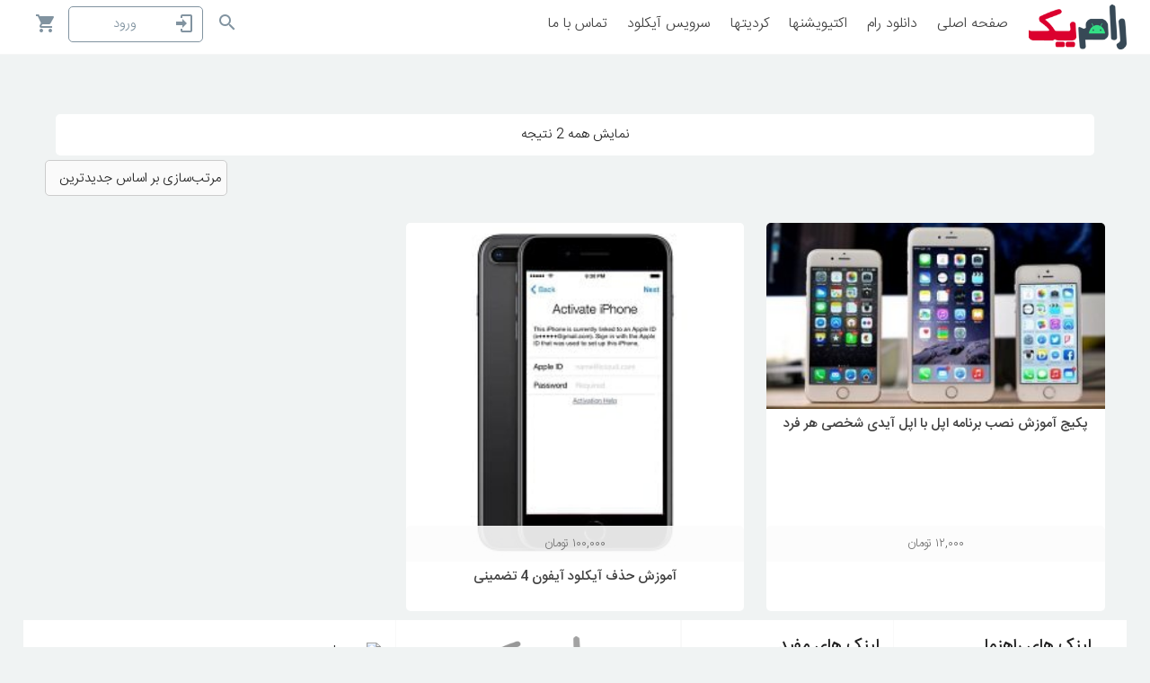

--- FILE ---
content_type: text/html; charset=UTF-8
request_url: https://rom1.ir/product-category/dlrom/apple/
body_size: 16814
content:
<!doctype html>
<html dir="rtl" lang="fa-IR">
<head>
    <meta charset="UTF-8" />
    <meta name="viewport" content="width=device-width, initial-scale=1.0" />
    <meta name="description" content="مرجع تخصصی تلفن همراه" />
    <meta name="keywords" content="مرجع تخصصی تلفن همراه" />
    <meta name="author" content="rom1.ir">
    <meta name="robots" content="noodp">
    <meta name="copyright" content="2026">
    <meta name="language" content="fa">
    <meta name="document-type" content="Public">
    <meta name="document-rating" content="General">
    <meta name="resource-type" content="document">
    <meta http-equiv="content-language" content="fa">
    <meta http-equiv="X-UA-Compatible" content="IE=edge">
    <meta name="MobileOptimized" content="width=device-width">
    <meta name="HandheldFriendly" content="true">
    	<meta name="mobile-web-app-capable" content="yes">
    <meta name="apple-mobile-web-app-status-bar-style" content="#c8d6e0">
    <meta name="msapplication-navbutton-color" content="#c8d6e0">
    <meta name="theme-color" content="#c8d6e0">
    
    <!-- Open Graph Meta Tags -->
    <meta property="og:locale" content="fa_IR">
    <meta property="og:type" content="website">
    <meta property="og:url" content="https://rom1.ir/">
    <meta property="og:site_name" content="رام یک &#8211; مرکز تخصصی فایل فلش ، اکتیوباکس ، کردیت ، آیکلود در ایران">
    <meta property="og:title" content="APPLE بایگانی - رام یک - مرکز تخصصی فایل فلش ، اکتیوباکس ، کردیت ، آیکلود در ایران">
    <meta property="og:image" content="https://rom1.ir/wp-content/uploads/2025/08/favok.png">
    <meta property="og:description" content="مرجع تخصصی تلفن همراه">
    
    <!-- Twitter Meta Tags -->
    <meta name="twitter:card" content="summary">
    <meta name="twitter:description" content="مرجع تخصصی تلفن همراه">
    <meta name="twitter:title" content="APPLE بایگانی - رام یک - مرکز تخصصی فایل فلش ، اکتیوباکس ، کردیت ، آیکلود در ایران">
    <meta name="twitter:image" content="https://rom1.ir/wp-content/uploads/2025/08/favok.png">
    
    <!-- Business Meta Tags -->
    <meta property="business:contact_data:website" content="https://rom1.ir">
    <meta property="business:contact_data:email" content="info@rom1.ir">
    
    <!-- Google Site Verification -->
    <meta name="google-site-verification" content="5MCz0E3jHVhtwU0EjL8aL1zNad2yr_DlXYHmB86ORL8">
    
    <!-- Pingback -->
        
    <!-- Favicon -->
    <link rel="icon" type="image/gif" href="https://rom1.ir/wp-content/uploads/2025/08/favok.png">
    
    <!-- Stylesheet -->
    <link rel="stylesheet" href="https://rom1.ir/wp-content/themes/Rom1-v4F/style.css">
    
    <!-- HTML5 Shim for IE -->
    <!--[if lt IE 9]>
    <script src="https://rom1.ir/wp-content/themes/Rom1-v4F/js/html5.js"></script>
    <![endif]-->
    
    <!-- BlockUI Head Script - Loads immediately -->
    <!-- Removed to avoid conflicts -->
    
    <meta name='robots' content='index, follow, max-image-preview:large, max-snippet:-1, max-video-preview:-1' />

	<!-- This site is optimized with the Yoast SEO Premium plugin v26.8 (Yoast SEO v26.8) - https://yoast.com/product/yoast-seo-premium-wordpress/ -->
	<title>APPLE بایگانی - رام یک - مرکز تخصصی فایل فلش ، اکتیوباکس ، کردیت ، آیکلود در ایران</title>
	<link rel="canonical" href="https://rom1.ir/product-category/dlrom/apple/" />
	<meta property="og:locale" content="fa_IR" />
	<meta property="og:type" content="article" />
	<meta property="og:title" content="بایگانی‌ها APPLE" />
	<meta property="og:url" content="https://rom1.ir/product-category/dlrom/apple/" />
	<meta property="og:site_name" content="رام یک - مرکز تخصصی فایل فلش ، اکتیوباکس ، کردیت ، آیکلود در ایران" />
	<meta name="twitter:card" content="summary_large_image" />
	<script type="application/ld+json" class="yoast-schema-graph">{"@context":"https://schema.org","@graph":[{"@type":"CollectionPage","@id":"https://rom1.ir/product-category/dlrom/apple/","url":"https://rom1.ir/product-category/dlrom/apple/","name":"APPLE بایگانی - رام یک - مرکز تخصصی فایل فلش ، اکتیوباکس ، کردیت ، آیکلود در ایران","isPartOf":{"@id":"https://rom1.ir/#website"},"primaryImageOfPage":{"@id":"https://rom1.ir/product-category/dlrom/apple/#primaryimage"},"image":{"@id":"https://rom1.ir/product-category/dlrom/apple/#primaryimage"},"thumbnailUrl":"https://rom1.ir/wp-content/uploads/2016/10/j2.jpg","breadcrumb":{"@id":"https://rom1.ir/product-category/dlrom/apple/#breadcrumb"},"inLanguage":"fa-IR"},{"@type":"ImageObject","inLanguage":"fa-IR","@id":"https://rom1.ir/product-category/dlrom/apple/#primaryimage","url":"https://rom1.ir/wp-content/uploads/2016/10/j2.jpg","contentUrl":"https://rom1.ir/wp-content/uploads/2016/10/j2.jpg","width":310,"height":171},{"@type":"BreadcrumbList","@id":"https://rom1.ir/product-category/dlrom/apple/#breadcrumb","itemListElement":[{"@type":"ListItem","position":1,"name":"خانه","item":"https://rom1.ir/"},{"@type":"ListItem","position":2,"name":"محصولات دانلودی","item":"https://rom1.ir/product-category/dlrom/"},{"@type":"ListItem","position":3,"name":"APPLE"}]},{"@type":"WebSite","@id":"https://rom1.ir/#website","url":"https://rom1.ir/","name":"رام یک - مرکز تخصصی فایل فلش ، اکتیوباکس ، کردیت ، آیکلود در ایران","description":"مرجع تخصصی تلفن همراه","publisher":{"@id":"https://rom1.ir/#organization"},"potentialAction":[{"@type":"SearchAction","target":{"@type":"EntryPoint","urlTemplate":"https://rom1.ir/?s={search_term_string}"},"query-input":{"@type":"PropertyValueSpecification","valueRequired":true,"valueName":"search_term_string"}}],"inLanguage":"fa-IR"},{"@type":"Organization","@id":"https://rom1.ir/#organization","name":"رام یک","url":"https://rom1.ir/","logo":{"@type":"ImageObject","inLanguage":"fa-IR","@id":"https://rom1.ir/#/schema/logo/image/","url":"https://rom1.ir/wp-content/uploads/2015/04/photo_2017-01-24_13-03-28.jpg","contentUrl":"https://rom1.ir/wp-content/uploads/2015/04/photo_2017-01-24_13-03-28.jpg","width":640,"height":640,"caption":"رام یک"},"image":{"@id":"https://rom1.ir/#/schema/logo/image/"},"sameAs":["https://www.instagram.com/rom1.ir/"]}]}</script>
	<!-- / Yoast SEO Premium plugin. -->


<link rel="alternate" type="application/rss+xml" title="خوراک رام یک - مرکز تخصصی فایل فلش ، اکتیوباکس ، کردیت ، آیکلود در ایران &raquo; APPLE دسته ها" href="https://rom1.ir/product-category/dlrom/apple/feed/" />
<style id='wp-img-auto-sizes-contain-inline-css'>
img:is([sizes=auto i],[sizes^="auto," i]){contain-intrinsic-size:3000px 1500px}
/*# sourceURL=wp-img-auto-sizes-contain-inline-css */
</style>
<link rel='stylesheet' id='rom1-style-css' href='https://rom1.ir/wp-content/themes/Rom1-v4F/style.css?ver=6.9' media='all' />
<link rel='stylesheet' id='rom1-ajax-search-css' href='https://rom1.ir/wp-content/themes/Rom1-v4F/css/ajax-search.css?ver=1.0.0' media='all' />
<style id='wp-block-library-inline-css'>
:root{--wp-block-synced-color:#7a00df;--wp-block-synced-color--rgb:122,0,223;--wp-bound-block-color:var(--wp-block-synced-color);--wp-editor-canvas-background:#ddd;--wp-admin-theme-color:#007cba;--wp-admin-theme-color--rgb:0,124,186;--wp-admin-theme-color-darker-10:#006ba1;--wp-admin-theme-color-darker-10--rgb:0,107,160.5;--wp-admin-theme-color-darker-20:#005a87;--wp-admin-theme-color-darker-20--rgb:0,90,135;--wp-admin-border-width-focus:2px}@media (min-resolution:192dpi){:root{--wp-admin-border-width-focus:1.5px}}.wp-element-button{cursor:pointer}:root .has-very-light-gray-background-color{background-color:#eee}:root .has-very-dark-gray-background-color{background-color:#313131}:root .has-very-light-gray-color{color:#eee}:root .has-very-dark-gray-color{color:#313131}:root .has-vivid-green-cyan-to-vivid-cyan-blue-gradient-background{background:linear-gradient(135deg,#00d084,#0693e3)}:root .has-purple-crush-gradient-background{background:linear-gradient(135deg,#34e2e4,#4721fb 50%,#ab1dfe)}:root .has-hazy-dawn-gradient-background{background:linear-gradient(135deg,#faaca8,#dad0ec)}:root .has-subdued-olive-gradient-background{background:linear-gradient(135deg,#fafae1,#67a671)}:root .has-atomic-cream-gradient-background{background:linear-gradient(135deg,#fdd79a,#004a59)}:root .has-nightshade-gradient-background{background:linear-gradient(135deg,#330968,#31cdcf)}:root .has-midnight-gradient-background{background:linear-gradient(135deg,#020381,#2874fc)}:root{--wp--preset--font-size--normal:16px;--wp--preset--font-size--huge:42px}.has-regular-font-size{font-size:1em}.has-larger-font-size{font-size:2.625em}.has-normal-font-size{font-size:var(--wp--preset--font-size--normal)}.has-huge-font-size{font-size:var(--wp--preset--font-size--huge)}.has-text-align-center{text-align:center}.has-text-align-left{text-align:left}.has-text-align-right{text-align:right}.has-fit-text{white-space:nowrap!important}#end-resizable-editor-section{display:none}.aligncenter{clear:both}.items-justified-left{justify-content:flex-start}.items-justified-center{justify-content:center}.items-justified-right{justify-content:flex-end}.items-justified-space-between{justify-content:space-between}.screen-reader-text{border:0;clip-path:inset(50%);height:1px;margin:-1px;overflow:hidden;padding:0;position:absolute;width:1px;word-wrap:normal!important}.screen-reader-text:focus{background-color:#ddd;clip-path:none;color:#444;display:block;font-size:1em;height:auto;left:5px;line-height:normal;padding:15px 23px 14px;text-decoration:none;top:5px;width:auto;z-index:100000}html :where(.has-border-color){border-style:solid}html :where([style*=border-top-color]){border-top-style:solid}html :where([style*=border-right-color]){border-right-style:solid}html :where([style*=border-bottom-color]){border-bottom-style:solid}html :where([style*=border-left-color]){border-left-style:solid}html :where([style*=border-width]){border-style:solid}html :where([style*=border-top-width]){border-top-style:solid}html :where([style*=border-right-width]){border-right-style:solid}html :where([style*=border-bottom-width]){border-bottom-style:solid}html :where([style*=border-left-width]){border-left-style:solid}html :where(img[class*=wp-image-]){height:auto;max-width:100%}:where(figure){margin:0 0 1em}html :where(.is-position-sticky){--wp-admin--admin-bar--position-offset:var(--wp-admin--admin-bar--height,0px)}@media screen and (max-width:600px){html :where(.is-position-sticky){--wp-admin--admin-bar--position-offset:0px}}

/*# sourceURL=wp-block-library-inline-css */
</style><link rel='stylesheet' id='wc-blocks-style-rtl-css' href='https://rom1.ir/wp-content/plugins/woocommerce/assets/client/blocks/wc-blocks-rtl.css?ver=wc-10.4.3' media='all' />
<style id='global-styles-inline-css'>
:root{--wp--preset--aspect-ratio--square: 1;--wp--preset--aspect-ratio--4-3: 4/3;--wp--preset--aspect-ratio--3-4: 3/4;--wp--preset--aspect-ratio--3-2: 3/2;--wp--preset--aspect-ratio--2-3: 2/3;--wp--preset--aspect-ratio--16-9: 16/9;--wp--preset--aspect-ratio--9-16: 9/16;--wp--preset--color--black: #000000;--wp--preset--color--cyan-bluish-gray: #abb8c3;--wp--preset--color--white: #ffffff;--wp--preset--color--pale-pink: #f78da7;--wp--preset--color--vivid-red: #cf2e2e;--wp--preset--color--luminous-vivid-orange: #ff6900;--wp--preset--color--luminous-vivid-amber: #fcb900;--wp--preset--color--light-green-cyan: #7bdcb5;--wp--preset--color--vivid-green-cyan: #00d084;--wp--preset--color--pale-cyan-blue: #8ed1fc;--wp--preset--color--vivid-cyan-blue: #0693e3;--wp--preset--color--vivid-purple: #9b51e0;--wp--preset--gradient--vivid-cyan-blue-to-vivid-purple: linear-gradient(135deg,rgb(6,147,227) 0%,rgb(155,81,224) 100%);--wp--preset--gradient--light-green-cyan-to-vivid-green-cyan: linear-gradient(135deg,rgb(122,220,180) 0%,rgb(0,208,130) 100%);--wp--preset--gradient--luminous-vivid-amber-to-luminous-vivid-orange: linear-gradient(135deg,rgb(252,185,0) 0%,rgb(255,105,0) 100%);--wp--preset--gradient--luminous-vivid-orange-to-vivid-red: linear-gradient(135deg,rgb(255,105,0) 0%,rgb(207,46,46) 100%);--wp--preset--gradient--very-light-gray-to-cyan-bluish-gray: linear-gradient(135deg,rgb(238,238,238) 0%,rgb(169,184,195) 100%);--wp--preset--gradient--cool-to-warm-spectrum: linear-gradient(135deg,rgb(74,234,220) 0%,rgb(151,120,209) 20%,rgb(207,42,186) 40%,rgb(238,44,130) 60%,rgb(251,105,98) 80%,rgb(254,248,76) 100%);--wp--preset--gradient--blush-light-purple: linear-gradient(135deg,rgb(255,206,236) 0%,rgb(152,150,240) 100%);--wp--preset--gradient--blush-bordeaux: linear-gradient(135deg,rgb(254,205,165) 0%,rgb(254,45,45) 50%,rgb(107,0,62) 100%);--wp--preset--gradient--luminous-dusk: linear-gradient(135deg,rgb(255,203,112) 0%,rgb(199,81,192) 50%,rgb(65,88,208) 100%);--wp--preset--gradient--pale-ocean: linear-gradient(135deg,rgb(255,245,203) 0%,rgb(182,227,212) 50%,rgb(51,167,181) 100%);--wp--preset--gradient--electric-grass: linear-gradient(135deg,rgb(202,248,128) 0%,rgb(113,206,126) 100%);--wp--preset--gradient--midnight: linear-gradient(135deg,rgb(2,3,129) 0%,rgb(40,116,252) 100%);--wp--preset--font-size--small: 13px;--wp--preset--font-size--medium: 20px;--wp--preset--font-size--large: 36px;--wp--preset--font-size--x-large: 42px;--wp--preset--spacing--20: 0.44rem;--wp--preset--spacing--30: 0.67rem;--wp--preset--spacing--40: 1rem;--wp--preset--spacing--50: 1.5rem;--wp--preset--spacing--60: 2.25rem;--wp--preset--spacing--70: 3.38rem;--wp--preset--spacing--80: 5.06rem;--wp--preset--shadow--natural: 6px 6px 9px rgba(0, 0, 0, 0.2);--wp--preset--shadow--deep: 12px 12px 50px rgba(0, 0, 0, 0.4);--wp--preset--shadow--sharp: 6px 6px 0px rgba(0, 0, 0, 0.2);--wp--preset--shadow--outlined: 6px 6px 0px -3px rgb(255, 255, 255), 6px 6px rgb(0, 0, 0);--wp--preset--shadow--crisp: 6px 6px 0px rgb(0, 0, 0);}:where(.is-layout-flex){gap: 0.5em;}:where(.is-layout-grid){gap: 0.5em;}body .is-layout-flex{display: flex;}.is-layout-flex{flex-wrap: wrap;align-items: center;}.is-layout-flex > :is(*, div){margin: 0;}body .is-layout-grid{display: grid;}.is-layout-grid > :is(*, div){margin: 0;}:where(.wp-block-columns.is-layout-flex){gap: 2em;}:where(.wp-block-columns.is-layout-grid){gap: 2em;}:where(.wp-block-post-template.is-layout-flex){gap: 1.25em;}:where(.wp-block-post-template.is-layout-grid){gap: 1.25em;}.has-black-color{color: var(--wp--preset--color--black) !important;}.has-cyan-bluish-gray-color{color: var(--wp--preset--color--cyan-bluish-gray) !important;}.has-white-color{color: var(--wp--preset--color--white) !important;}.has-pale-pink-color{color: var(--wp--preset--color--pale-pink) !important;}.has-vivid-red-color{color: var(--wp--preset--color--vivid-red) !important;}.has-luminous-vivid-orange-color{color: var(--wp--preset--color--luminous-vivid-orange) !important;}.has-luminous-vivid-amber-color{color: var(--wp--preset--color--luminous-vivid-amber) !important;}.has-light-green-cyan-color{color: var(--wp--preset--color--light-green-cyan) !important;}.has-vivid-green-cyan-color{color: var(--wp--preset--color--vivid-green-cyan) !important;}.has-pale-cyan-blue-color{color: var(--wp--preset--color--pale-cyan-blue) !important;}.has-vivid-cyan-blue-color{color: var(--wp--preset--color--vivid-cyan-blue) !important;}.has-vivid-purple-color{color: var(--wp--preset--color--vivid-purple) !important;}.has-black-background-color{background-color: var(--wp--preset--color--black) !important;}.has-cyan-bluish-gray-background-color{background-color: var(--wp--preset--color--cyan-bluish-gray) !important;}.has-white-background-color{background-color: var(--wp--preset--color--white) !important;}.has-pale-pink-background-color{background-color: var(--wp--preset--color--pale-pink) !important;}.has-vivid-red-background-color{background-color: var(--wp--preset--color--vivid-red) !important;}.has-luminous-vivid-orange-background-color{background-color: var(--wp--preset--color--luminous-vivid-orange) !important;}.has-luminous-vivid-amber-background-color{background-color: var(--wp--preset--color--luminous-vivid-amber) !important;}.has-light-green-cyan-background-color{background-color: var(--wp--preset--color--light-green-cyan) !important;}.has-vivid-green-cyan-background-color{background-color: var(--wp--preset--color--vivid-green-cyan) !important;}.has-pale-cyan-blue-background-color{background-color: var(--wp--preset--color--pale-cyan-blue) !important;}.has-vivid-cyan-blue-background-color{background-color: var(--wp--preset--color--vivid-cyan-blue) !important;}.has-vivid-purple-background-color{background-color: var(--wp--preset--color--vivid-purple) !important;}.has-black-border-color{border-color: var(--wp--preset--color--black) !important;}.has-cyan-bluish-gray-border-color{border-color: var(--wp--preset--color--cyan-bluish-gray) !important;}.has-white-border-color{border-color: var(--wp--preset--color--white) !important;}.has-pale-pink-border-color{border-color: var(--wp--preset--color--pale-pink) !important;}.has-vivid-red-border-color{border-color: var(--wp--preset--color--vivid-red) !important;}.has-luminous-vivid-orange-border-color{border-color: var(--wp--preset--color--luminous-vivid-orange) !important;}.has-luminous-vivid-amber-border-color{border-color: var(--wp--preset--color--luminous-vivid-amber) !important;}.has-light-green-cyan-border-color{border-color: var(--wp--preset--color--light-green-cyan) !important;}.has-vivid-green-cyan-border-color{border-color: var(--wp--preset--color--vivid-green-cyan) !important;}.has-pale-cyan-blue-border-color{border-color: var(--wp--preset--color--pale-cyan-blue) !important;}.has-vivid-cyan-blue-border-color{border-color: var(--wp--preset--color--vivid-cyan-blue) !important;}.has-vivid-purple-border-color{border-color: var(--wp--preset--color--vivid-purple) !important;}.has-vivid-cyan-blue-to-vivid-purple-gradient-background{background: var(--wp--preset--gradient--vivid-cyan-blue-to-vivid-purple) !important;}.has-light-green-cyan-to-vivid-green-cyan-gradient-background{background: var(--wp--preset--gradient--light-green-cyan-to-vivid-green-cyan) !important;}.has-luminous-vivid-amber-to-luminous-vivid-orange-gradient-background{background: var(--wp--preset--gradient--luminous-vivid-amber-to-luminous-vivid-orange) !important;}.has-luminous-vivid-orange-to-vivid-red-gradient-background{background: var(--wp--preset--gradient--luminous-vivid-orange-to-vivid-red) !important;}.has-very-light-gray-to-cyan-bluish-gray-gradient-background{background: var(--wp--preset--gradient--very-light-gray-to-cyan-bluish-gray) !important;}.has-cool-to-warm-spectrum-gradient-background{background: var(--wp--preset--gradient--cool-to-warm-spectrum) !important;}.has-blush-light-purple-gradient-background{background: var(--wp--preset--gradient--blush-light-purple) !important;}.has-blush-bordeaux-gradient-background{background: var(--wp--preset--gradient--blush-bordeaux) !important;}.has-luminous-dusk-gradient-background{background: var(--wp--preset--gradient--luminous-dusk) !important;}.has-pale-ocean-gradient-background{background: var(--wp--preset--gradient--pale-ocean) !important;}.has-electric-grass-gradient-background{background: var(--wp--preset--gradient--electric-grass) !important;}.has-midnight-gradient-background{background: var(--wp--preset--gradient--midnight) !important;}.has-small-font-size{font-size: var(--wp--preset--font-size--small) !important;}.has-medium-font-size{font-size: var(--wp--preset--font-size--medium) !important;}.has-large-font-size{font-size: var(--wp--preset--font-size--large) !important;}.has-x-large-font-size{font-size: var(--wp--preset--font-size--x-large) !important;}
/*# sourceURL=global-styles-inline-css */
</style>

<style id='classic-theme-styles-inline-css'>
/*! This file is auto-generated */
.wp-block-button__link{color:#fff;background-color:#32373c;border-radius:9999px;box-shadow:none;text-decoration:none;padding:calc(.667em + 2px) calc(1.333em + 2px);font-size:1.125em}.wp-block-file__button{background:#32373c;color:#fff;text-decoration:none}
/*# sourceURL=/wp-includes/css/classic-themes.min.css */
</style>
<link rel='stylesheet' id='digits-login-style-css' href='https://rom1.ir/wp-content/plugins/digits/assets/css/login.css?ver=8.6.3.9.1' media='all' />
<link rel='stylesheet' id='digits-style-css' href='https://rom1.ir/wp-content/plugins/digits/assets/css/main.css?ver=8.6.3.9.1' media='all' />
<style id='digits-style-inline-css'>

                #woocommerce-order-data .address p:nth-child(3) a,.woocommerce-customer-details--phone{
                    text-align:right;
                    }
/*# sourceURL=digits-style-inline-css */
</style>
<link rel='stylesheet' id='digits-login-style-rtl-css' href='https://rom1.ir/wp-content/plugins/digits/assets/css/login-rtl.css?ver=8.6.3.9.1' media='all' />
<style id='woocommerce-inline-inline-css'>
.woocommerce form .form-row .required { visibility: visible; }
/*# sourceURL=woocommerce-inline-inline-css */
</style>
<link rel='stylesheet' id='ywf_style-css' href='https://rom1.ir/wp-content/plugins/yith-woocommerce-account-funds-premium/assets/css/ywf_frontend.css?ver=2.12.0' media='all' />
<link rel='stylesheet' id='rom1-woocommerce-css' href='https://rom1.ir/wp-content/themes/Rom1-v4F/css/woocommerce.css?ver=1.0.0' media='all' />
<script src="https://rom1.ir/wp-includes/js/jquery/jquery.min.js?ver=3.7.1" id="jquery-core-js"></script>
<script src="https://rom1.ir/wp-includes/js/jquery/jquery-migrate.min.js?ver=3.4.1" id="jquery-migrate-js"></script>
<script src="https://rom1.ir/wp-content/plugins/woocommerce/assets/js/jquery-blockui/jquery.blockUI.min.js?ver=2.7.0-wc.10.4.3" id="wc-jquery-blockui-js" defer data-wp-strategy="defer"></script>
<script src="https://rom1.ir/wp-content/plugins/woocommerce/assets/js/js-cookie/js.cookie.min.js?ver=2.1.4-wc.10.4.3" id="wc-js-cookie-js" defer data-wp-strategy="defer"></script>
<script id="woocommerce-js-extra">
var woocommerce_params = {"ajax_url":"/wp-admin/admin-ajax.php","wc_ajax_url":"/?wc-ajax=%%endpoint%%","i18n_password_show":"\u0646\u0645\u0627\u06cc\u0634 \u0631\u0645\u0632 \u0639\u0628\u0648\u0631","i18n_password_hide":"\u0645\u062e\u0641\u06cc\u200c\u0633\u0627\u0632\u06cc \u0631\u0645\u0632 \u0639\u0628\u0648\u0631"};
//# sourceURL=woocommerce-js-extra
</script>
<script src="https://rom1.ir/wp-content/plugins/woocommerce/assets/js/frontend/woocommerce.min.js?ver=10.4.3" id="woocommerce-js" defer data-wp-strategy="defer"></script>
<style>mark.order-date,time{unicode-bidi:embed!important}</style><style>
        /* Force product display fixes */
        .woocommerce ul.products {
            display: grid !important;
            grid-template-columns: repeat(auto-fill, minmax(280px, 1fr)) !important;
            gap: 25px !important;
            width: 100% !important;
        }
        
        .woocommerce ul.products li.product {
            display: block !important;
            visibility: visible !important;
            opacity: 1 !important;
            width: 100% !important;
            float: none !important;
            margin: 0 !important;
        }
        
        .woocommerce ul.products li.product:first-child {
            display: block !important;
            visibility: visible !important;
            opacity: 1 !important;
        }
        
        /* Clear any floating issues */
        .woocommerce ul.products::after {
            content: "";
            display: table;
            clear: both;
        }
        </style>	<noscript><style>.woocommerce-product-gallery{ opacity: 1 !important; }</style></noscript>
	        <style type="text/css">
            .digits_secure_modal_box, .digits_ui,
            .digits_secure_modal_box *, .digits_ui *,
            .digits_font, .dig_ma-box, .dig_ma-box input, .dig_ma-box input::placeholder, .dig_ma-box ::placeholder, .dig_ma-box label, .dig_ma-box button, .dig_ma-box select, .dig_ma-box * {
                font-family: 'Yekan', sans-serif;
            }
        </style>
        </head>
<body class="rtl archive tax-product_cat term-apple term-15492 wp-custom-logo wp-embed-responsive wp-theme-Rom1-v4F theme-Rom1-v4F woocommerce woocommerce-page woocommerce-no-js">
<style>
    body,.NftCopyRight,.NftParts a span strong,.NftMorePost,.NftInfoPostCat a {
        background: #f0f3f3;
    }
</style>
   
        <header>
            <div class="NftModalS modal" id="modal1">
                <div class="NftFormSeerch">
                        <div class="rom1-ajax-search-container" 
         data-max-results="10"
         data-post-types="post,page,product"
         data-min-chars="2"
         data-delay="300">
        
        <input type="text" 
               class="rom1-ajax-search-input" 
               placeholder="جستجو در سایت..."
               autocomplete="off"
               aria-label="جستجو">
        
        <div class="rom1-ajax-search-loader"></div>
        
        <div class="rom1-ajax-search-results"></div>
    </div>
                    </div>
            </div>
            <div class="NftNavbarB">
                <a href="https://rom1.ir/">
                    <span class="mdi mdi-24px mdi-home-variant"></span>
                </a>
                <a class="modal-trigger" href="#modal1">
                    <span class="mdi mdi-24px mdi-magnify"></span>
                </a>
                <a href="https://rom1.ir/my-account/">
                    <span class="mdi mdi-24px mdi-account"></span>
                </a>
            </div>
            <div class="NftHead">
                <div class="NftWith">
                    <a href="#" data-activates="slide-out" class="button-collapse buttonnav btn">
                        <span class="mdi mdi-24px mdi-menu"></span>
                    </a>
                    <a href="https://rom1.ir/" class="NftLogo">
                        <img alt="مرکزتخصصی اکتیویشن،کردیت،لایسنس، آیکلود" src="https://rom1.ir/wp-content/uploads/2015/04/logoNew1.png">
                    </a>
                    
                    <nav id="main-menu-nav">
                                                    <div class="menu-%d9%85%d9%86%d9%88-%d8%ac%d8%af%db%8c%d8%af1-container"><ul id="menu-%d9%85%d9%86%d9%88-%d8%ac%d8%af%db%8c%d8%af1" class="menu"><li id="menu-item-57337" class="menu-item menu-item-type-custom menu-item-object-custom menu-item-home menu-item-57337"><a href="https://rom1.ir/">صفحه اصلی</a></li>
<li id="menu-item-57369" class="menu-item menu-item-type-taxonomy menu-item-object-product_cat current-product_cat-ancestor menu-item-has-children menu-item-57369"><a href="https://rom1.ir/product-category/dlrom/">دانلود رام</a>
<ul class="sub-menu">
	<li id="menu-item-57375" class="menu-item menu-item-type-taxonomy menu-item-object-product_cat menu-item-57375"><a href="https://rom1.ir/product-category/dlrom/%d8%b3%d8%a7%d9%85%d8%b3%d9%88%d9%86%da%af/">Samsung</a></li>
	<li id="menu-item-57372" class="menu-item menu-item-type-taxonomy menu-item-object-product_cat menu-item-57372"><a href="https://rom1.ir/product-category/dlrom/%d9%87%d9%88%d8%a2%d9%88%db%8c/">Huawei</a></li>
	<li id="menu-item-57370" class="menu-item menu-item-type-taxonomy menu-item-object-product_cat menu-item-57370"><a href="https://rom1.ir/product-category/dlrom/%da%86%db%8c%d9%86%db%8c/smart/">Smart</a></li>
	<li id="menu-item-57373" class="menu-item menu-item-type-taxonomy menu-item-object-product_cat menu-item-57373"><a href="https://rom1.ir/product-category/dlrom/lenovo/">Lenovo</a></li>
	<li id="menu-item-57379" class="menu-item menu-item-type-taxonomy menu-item-object-product_cat menu-item-57379"><a href="https://rom1.ir/product-category/dlrom/dump/">Dump</a></li>
	<li id="menu-item-57377" class="menu-item menu-item-type-taxonomy menu-item-object-product_cat menu-item-57377"><a href="https://rom1.ir/product-category/dlrom/asus/">Asus</a></li>
	<li id="menu-item-57374" class="menu-item menu-item-type-taxonomy menu-item-object-product_cat menu-item-57374"><a href="https://rom1.ir/product-category/dlrom/lg/">Lg</a></li>
	<li id="menu-item-57378" class="menu-item menu-item-type-taxonomy menu-item-object-product_cat menu-item-57378"><a href="https://rom1.ir/product-category/dlrom/%da%86%db%8c%d9%86%db%8c/">Chini</a></li>
	<li id="menu-item-57382" class="menu-item menu-item-type-taxonomy menu-item-object-product_cat menu-item-57382"><a href="https://rom1.ir/product-category/dlrom/nokia/">Nokia</a></li>
	<li id="menu-item-57371" class="menu-item menu-item-type-taxonomy menu-item-object-product_cat menu-item-57371"><a href="https://rom1.ir/product-category/dlrom/%d8%a7%da%86-%d8%aa%db%8c-%d8%b3%db%8c/">Htc</a></li>
</ul>
</li>
<li id="menu-item-57359" class="menu-item menu-item-type-taxonomy menu-item-object-product_cat menu-item-has-children menu-item-57359"><a href="https://rom1.ir/product-category/services-online/active-box/">اکتیویشنها</a>
<ul class="sub-menu">
	<li id="menu-item-57365" class="menu-item menu-item-type-taxonomy menu-item-object-product_cat menu-item-57365"><a href="https://rom1.ir/product-category/services-online/active-box/octoplus/">محصولات octoplus</a></li>
	<li id="menu-item-57362" class="menu-item menu-item-type-taxonomy menu-item-object-product_cat menu-item-57362"><a href="https://rom1.ir/product-category/services-online/active-box/eft/">محصولات eft</a></li>
	<li id="menu-item-57361" class="menu-item menu-item-type-taxonomy menu-item-object-product_cat menu-item-57361"><a href="https://rom1.ir/product-category/services-online/active-box/chimera/">محصولات Chimera</a></li>
	<li id="menu-item-127895" class="menu-item menu-item-type-taxonomy menu-item-object-product_cat menu-item-127895"><a href="https://rom1.ir/product-category/services-online/active-box/%d9%85%d8%ad%d8%b5%d9%88%d9%84%d8%a7%d8%aa-hydra/">محصولات hydra</a></li>
	<li id="menu-item-74220" class="menu-item menu-item-type-post_type menu-item-object-product menu-item-74220"><a href="https://rom1.ir/product/unlocktool-license/">محصولات UnlockTool</a></li>
	<li id="menu-item-74221" class="menu-item menu-item-type-post_type menu-item-object-product menu-item-74221"><a href="https://rom1.ir/product/cheetah-tool/">محصولات Cheetah Tool</a></li>
	<li id="menu-item-57360" class="menu-item menu-item-type-taxonomy menu-item-object-product_cat menu-item-57360"><a href="https://rom1.ir/product-category/services-online/active-box/z3x/">محصولاتz3x</a></li>
	<li id="menu-item-57363" class="menu-item menu-item-type-taxonomy menu-item-object-product_cat menu-item-57363"><a href="https://rom1.ir/product-category/services-online/active-box/hcu/">محصولات HCU</a></li>
	<li id="menu-item-57364" class="menu-item menu-item-type-taxonomy menu-item-object-product_cat menu-item-57364"><a href="https://rom1.ir/product-category/services-online/active-box/infinity/">محصولات infinity</a></li>
	<li id="menu-item-57366" class="menu-item menu-item-type-taxonomy menu-item-object-product_cat menu-item-57366"><a href="https://rom1.ir/product-category/services-online/active-box/sigma/">محصولات sigma</a></li>
	<li id="menu-item-57367" class="menu-item menu-item-type-taxonomy menu-item-object-product_cat menu-item-57367"><a href="https://rom1.ir/product-category/services-online/active-box/umt/">محصولاتumt</a></li>
</ul>
</li>
<li id="menu-item-57338" class="menu-item menu-item-type-taxonomy menu-item-object-product_cat menu-item-has-children menu-item-57338"><a href="https://rom1.ir/product-category/services-online/credit/">کردیتها</a>
<ul class="sub-menu">
	<li id="menu-item-57357" class="menu-item menu-item-type-post_type menu-item-object-product menu-item-57357"><a href="https://rom1.ir/product/octopus-se-credits-100-credits-pack/">Octopus</a></li>
	<li id="menu-item-140468" class="menu-item menu-item-type-post_type menu-item-object-product menu-item-140468"><a href="https://rom1.ir/product/phoenix-service-tool/">Phoenix Service Tool</a></li>
	<li id="menu-item-140469" class="menu-item menu-item-type-post_type menu-item-object-product menu-item-140469"><a href="https://rom1.ir/product/xiaomi-mifix-pro/">Xiaomi MiFix Pro</a></li>
	<li id="menu-item-69359" class="menu-item menu-item-type-post_type menu-item-object-product menu-item-69359"><a href="https://rom1.ir/product/xiaomi-pro-tool-credit/">Xiaomi Pro Tool</a></li>
	<li id="menu-item-140470" class="menu-item menu-item-type-post_type menu-item-object-product menu-item-140470"><a href="https://rom1.ir/product/hydra-tool-credits/">Hydra Tool</a></li>
	<li id="menu-item-57348" class="menu-item menu-item-type-post_type menu-item-object-product menu-item-57348"><a href="https://rom1.ir/product/chimera-tool-server-credit-100-credit-pack/">Chimera</a></li>
	<li id="menu-item-75904" class="menu-item menu-item-type-custom menu-item-object-custom menu-item-75904"><a href="https://rom1.ir/?s=samkey">SAMKEY</a></li>
	<li id="menu-item-140477" class="menu-item menu-item-type-post_type menu-item-object-product menu-item-140477"><a href="https://rom1.ir/product/awt-credit/">AWT</a></li>
	<li id="menu-item-85069" class="menu-item menu-item-type-post_type menu-item-object-product menu-item-85069"><a href="https://rom1.ir/product/xft-credit/">XFT</a></li>
	<li id="menu-item-140478" class="menu-item menu-item-type-post_type menu-item-object-product menu-item-140478"><a href="https://rom1.ir/product/android-multi-tool-amt-credit/">AMT</a></li>
	<li id="menu-item-74219" class="menu-item menu-item-type-post_type menu-item-object-product menu-item-74219"><a href="https://rom1.ir/product/cheetah-sim-killer-pro-credit/">Cheetah tool</a></li>
	<li id="menu-item-69358" class="menu-item menu-item-type-post_type menu-item-object-product menu-item-69358"><a href="https://rom1.ir/product/global-unlocker-pro-credit/">Global Unlocker</a></li>
	<li id="menu-item-57339" class="menu-item menu-item-type-taxonomy menu-item-object-product_cat menu-item-57339"><a href="https://rom1.ir/product-category/services-online/credit/z3x-credit/">Z3x</a></li>
</ul>
</li>
<li id="menu-item-57316" class="menu-item menu-item-type-taxonomy menu-item-object-product_cat menu-item-has-children menu-item-57316"><a href="https://rom1.ir/product-category/services-online/icloud-service/">سرویس آیکلود</a>
<ul class="sub-menu">
	<li id="menu-item-76402" class="menu-item menu-item-type-post_type menu-item-object-product menu-item-76402"><a href="https://rom1.ir/product/bypass-icloud-with-network-ios15/">بای پاس آیکلود با آنتن</a></li>
	<li id="menu-item-57335" class="menu-item menu-item-type-post_type menu-item-object-product menu-item-57335"><a href="https://rom1.ir/product/this-apple-id-is-not-active/">نات اکتیو اپل آی دی</a></li>
	<li id="menu-item-140467" class="menu-item menu-item-type-post_type menu-item-object-product menu-item-140467"><a href="https://rom1.ir/product/bypass-icloud-without-network/">بای پاس آیکلود بدون آنتن +A12</a></li>
	<li id="menu-item-74861" class="menu-item menu-item-type-post_type menu-item-object-product menu-item-74861"><a href="https://rom1.ir/product/bypass-icloud-without-network-ios15/">بای پاس آیکلود بدون آنتن</a></li>
	<li id="menu-item-84143" class="menu-item menu-item-type-post_type menu-item-object-product menu-item-84143"><a href="https://rom1.ir/product/icloud-remove-from-active-menu-device/">سرویس حذف آیکلود داخل منو</a></li>
	<li id="menu-item-70170" class="menu-item menu-item-type-post_type menu-item-object-product menu-item-70170"><a href="https://rom1.ir/product/recovery-apple-id-cart/">بازیابی پسورد اپل آی دی کارتی</a></li>
	<li id="menu-item-70169" class="menu-item menu-item-type-post_type menu-item-object-product menu-item-70169"><a href="https://rom1.ir/product/iwatch-otp-tool/">حذف آیکلود اپل واچ</a></li>
	<li id="menu-item-57323" class="menu-item menu-item-type-post_type menu-item-object-product menu-item-57323"><a href="https://rom1.ir/product/%d8%b3%d8%b1%d9%88%db%8c%d8%b3-%d8%a8%d8%b1%d8%b1%d8%b3%db%8c-%d8%b4%d8%a8%da%a9%d9%87-%d9%88%d8%a2%d9%86%d9%84%d8%a7%da%a9-%d9%88%d8%a2%db%8c%da%a9%d9%84%d9%88%d8%af-gsx-%d8%a2%db%8c%d9%81%d9%88/">چک سریال آیفون</a></li>
</ul>
</li>
<li id="menu-item-57336" class="menu-item menu-item-type-post_type menu-item-object-page menu-item-57336"><a href="https://rom1.ir/contact-me/">تماس با ما</a></li>
</ul></div>                                            </nav>
                    
                    <div class="NftHeadBtn">
                        <a class="NftBtnSearch modal-trigger" href="#modal1">
                            <span class="mdi mdi-24px mdi-magnify"></span>
                        </a>

                        <a href="https://rom1.ir/cart/" class="NftCart">
                            <span class="mdi mdi-24px mdi-cart"></span>
                                                                                                                </a>
                        
                                                    <a href="https://rom1.ir/wp-login.php" class="NftLgin NftBtnH waves-effect">
                                <span class="mdi mdi-24px mdi-login"></span>
                                <em>ورود</em>
                            </a>
                                            </div>
                </div>
            </div>
            <div id="slide-out" class="side-nav">
    <div class="userView">
             <a href="https://rom1.ir/" class="responsive-home">
             <img src="https://rom1.ir/wp-content/uploads/2015/04/logoNew1.png">
             
             </a>
    </div>
	 
                     <li class="menu-item"><a target="_blank" href="https://rom1.ir/my-account/">ثبت نام / ورود</a></li>


                                  <div class="menu-%d9%85%d9%86%d9%88-%d8%ac%d8%af%db%8c%d8%af1-container"><ul id="menu-%d9%85%d9%86%d9%88-%d8%ac%d8%af%db%8c%d8%af1-1" class="menu"><li class="menu-item menu-item-type-custom menu-item-object-custom menu-item-home menu-item-57337"><a href="https://rom1.ir/">صفحه اصلی</a></li>
<li class="menu-item menu-item-type-taxonomy menu-item-object-product_cat current-product_cat-ancestor menu-item-has-children menu-item-57369"><a href="https://rom1.ir/product-category/dlrom/">دانلود رام</a>
<ul class="sub-menu">
	<li class="menu-item menu-item-type-taxonomy menu-item-object-product_cat menu-item-57375"><a href="https://rom1.ir/product-category/dlrom/%d8%b3%d8%a7%d9%85%d8%b3%d9%88%d9%86%da%af/">Samsung</a></li>
	<li class="menu-item menu-item-type-taxonomy menu-item-object-product_cat menu-item-57372"><a href="https://rom1.ir/product-category/dlrom/%d9%87%d9%88%d8%a2%d9%88%db%8c/">Huawei</a></li>
	<li class="menu-item menu-item-type-taxonomy menu-item-object-product_cat menu-item-57370"><a href="https://rom1.ir/product-category/dlrom/%da%86%db%8c%d9%86%db%8c/smart/">Smart</a></li>
	<li class="menu-item menu-item-type-taxonomy menu-item-object-product_cat menu-item-57373"><a href="https://rom1.ir/product-category/dlrom/lenovo/">Lenovo</a></li>
	<li class="menu-item menu-item-type-taxonomy menu-item-object-product_cat menu-item-57379"><a href="https://rom1.ir/product-category/dlrom/dump/">Dump</a></li>
	<li class="menu-item menu-item-type-taxonomy menu-item-object-product_cat menu-item-57377"><a href="https://rom1.ir/product-category/dlrom/asus/">Asus</a></li>
	<li class="menu-item menu-item-type-taxonomy menu-item-object-product_cat menu-item-57374"><a href="https://rom1.ir/product-category/dlrom/lg/">Lg</a></li>
	<li class="menu-item menu-item-type-taxonomy menu-item-object-product_cat menu-item-57378"><a href="https://rom1.ir/product-category/dlrom/%da%86%db%8c%d9%86%db%8c/">Chini</a></li>
	<li class="menu-item menu-item-type-taxonomy menu-item-object-product_cat menu-item-57382"><a href="https://rom1.ir/product-category/dlrom/nokia/">Nokia</a></li>
	<li class="menu-item menu-item-type-taxonomy menu-item-object-product_cat menu-item-57371"><a href="https://rom1.ir/product-category/dlrom/%d8%a7%da%86-%d8%aa%db%8c-%d8%b3%db%8c/">Htc</a></li>
</ul>
</li>
<li class="menu-item menu-item-type-taxonomy menu-item-object-product_cat menu-item-has-children menu-item-57359"><a href="https://rom1.ir/product-category/services-online/active-box/">اکتیویشنها</a>
<ul class="sub-menu">
	<li class="menu-item menu-item-type-taxonomy menu-item-object-product_cat menu-item-57365"><a href="https://rom1.ir/product-category/services-online/active-box/octoplus/">محصولات octoplus</a></li>
	<li class="menu-item menu-item-type-taxonomy menu-item-object-product_cat menu-item-57362"><a href="https://rom1.ir/product-category/services-online/active-box/eft/">محصولات eft</a></li>
	<li class="menu-item menu-item-type-taxonomy menu-item-object-product_cat menu-item-57361"><a href="https://rom1.ir/product-category/services-online/active-box/chimera/">محصولات Chimera</a></li>
	<li class="menu-item menu-item-type-taxonomy menu-item-object-product_cat menu-item-127895"><a href="https://rom1.ir/product-category/services-online/active-box/%d9%85%d8%ad%d8%b5%d9%88%d9%84%d8%a7%d8%aa-hydra/">محصولات hydra</a></li>
	<li class="menu-item menu-item-type-post_type menu-item-object-product menu-item-74220"><a href="https://rom1.ir/product/unlocktool-license/">محصولات UnlockTool</a></li>
	<li class="menu-item menu-item-type-post_type menu-item-object-product menu-item-74221"><a href="https://rom1.ir/product/cheetah-tool/">محصولات Cheetah Tool</a></li>
	<li class="menu-item menu-item-type-taxonomy menu-item-object-product_cat menu-item-57360"><a href="https://rom1.ir/product-category/services-online/active-box/z3x/">محصولاتz3x</a></li>
	<li class="menu-item menu-item-type-taxonomy menu-item-object-product_cat menu-item-57363"><a href="https://rom1.ir/product-category/services-online/active-box/hcu/">محصولات HCU</a></li>
	<li class="menu-item menu-item-type-taxonomy menu-item-object-product_cat menu-item-57364"><a href="https://rom1.ir/product-category/services-online/active-box/infinity/">محصولات infinity</a></li>
	<li class="menu-item menu-item-type-taxonomy menu-item-object-product_cat menu-item-57366"><a href="https://rom1.ir/product-category/services-online/active-box/sigma/">محصولات sigma</a></li>
	<li class="menu-item menu-item-type-taxonomy menu-item-object-product_cat menu-item-57367"><a href="https://rom1.ir/product-category/services-online/active-box/umt/">محصولاتumt</a></li>
</ul>
</li>
<li class="menu-item menu-item-type-taxonomy menu-item-object-product_cat menu-item-has-children menu-item-57338"><a href="https://rom1.ir/product-category/services-online/credit/">کردیتها</a>
<ul class="sub-menu">
	<li class="menu-item menu-item-type-post_type menu-item-object-product menu-item-57357"><a href="https://rom1.ir/product/octopus-se-credits-100-credits-pack/">Octopus</a></li>
	<li class="menu-item menu-item-type-post_type menu-item-object-product menu-item-140468"><a href="https://rom1.ir/product/phoenix-service-tool/">Phoenix Service Tool</a></li>
	<li class="menu-item menu-item-type-post_type menu-item-object-product menu-item-140469"><a href="https://rom1.ir/product/xiaomi-mifix-pro/">Xiaomi MiFix Pro</a></li>
	<li class="menu-item menu-item-type-post_type menu-item-object-product menu-item-69359"><a href="https://rom1.ir/product/xiaomi-pro-tool-credit/">Xiaomi Pro Tool</a></li>
	<li class="menu-item menu-item-type-post_type menu-item-object-product menu-item-140470"><a href="https://rom1.ir/product/hydra-tool-credits/">Hydra Tool</a></li>
	<li class="menu-item menu-item-type-post_type menu-item-object-product menu-item-57348"><a href="https://rom1.ir/product/chimera-tool-server-credit-100-credit-pack/">Chimera</a></li>
	<li class="menu-item menu-item-type-custom menu-item-object-custom menu-item-75904"><a href="https://rom1.ir/?s=samkey">SAMKEY</a></li>
	<li class="menu-item menu-item-type-post_type menu-item-object-product menu-item-140477"><a href="https://rom1.ir/product/awt-credit/">AWT</a></li>
	<li class="menu-item menu-item-type-post_type menu-item-object-product menu-item-85069"><a href="https://rom1.ir/product/xft-credit/">XFT</a></li>
	<li class="menu-item menu-item-type-post_type menu-item-object-product menu-item-140478"><a href="https://rom1.ir/product/android-multi-tool-amt-credit/">AMT</a></li>
	<li class="menu-item menu-item-type-post_type menu-item-object-product menu-item-74219"><a href="https://rom1.ir/product/cheetah-sim-killer-pro-credit/">Cheetah tool</a></li>
	<li class="menu-item menu-item-type-post_type menu-item-object-product menu-item-69358"><a href="https://rom1.ir/product/global-unlocker-pro-credit/">Global Unlocker</a></li>
	<li class="menu-item menu-item-type-taxonomy menu-item-object-product_cat menu-item-57339"><a href="https://rom1.ir/product-category/services-online/credit/z3x-credit/">Z3x</a></li>
</ul>
</li>
<li class="menu-item menu-item-type-taxonomy menu-item-object-product_cat menu-item-has-children menu-item-57316"><a href="https://rom1.ir/product-category/services-online/icloud-service/">سرویس آیکلود</a>
<ul class="sub-menu">
	<li class="menu-item menu-item-type-post_type menu-item-object-product menu-item-76402"><a href="https://rom1.ir/product/bypass-icloud-with-network-ios15/">بای پاس آیکلود با آنتن</a></li>
	<li class="menu-item menu-item-type-post_type menu-item-object-product menu-item-57335"><a href="https://rom1.ir/product/this-apple-id-is-not-active/">نات اکتیو اپل آی دی</a></li>
	<li class="menu-item menu-item-type-post_type menu-item-object-product menu-item-140467"><a href="https://rom1.ir/product/bypass-icloud-without-network/">بای پاس آیکلود بدون آنتن +A12</a></li>
	<li class="menu-item menu-item-type-post_type menu-item-object-product menu-item-74861"><a href="https://rom1.ir/product/bypass-icloud-without-network-ios15/">بای پاس آیکلود بدون آنتن</a></li>
	<li class="menu-item menu-item-type-post_type menu-item-object-product menu-item-84143"><a href="https://rom1.ir/product/icloud-remove-from-active-menu-device/">سرویس حذف آیکلود داخل منو</a></li>
	<li class="menu-item menu-item-type-post_type menu-item-object-product menu-item-70170"><a href="https://rom1.ir/product/recovery-apple-id-cart/">بازیابی پسورد اپل آی دی کارتی</a></li>
	<li class="menu-item menu-item-type-post_type menu-item-object-product menu-item-70169"><a href="https://rom1.ir/product/iwatch-otp-tool/">حذف آیکلود اپل واچ</a></li>
	<li class="menu-item menu-item-type-post_type menu-item-object-product menu-item-57323"><a href="https://rom1.ir/product/%d8%b3%d8%b1%d9%88%db%8c%d8%b3-%d8%a8%d8%b1%d8%b1%d8%b3%db%8c-%d8%b4%d8%a8%da%a9%d9%87-%d9%88%d8%a2%d9%86%d9%84%d8%a7%da%a9-%d9%88%d8%a2%db%8c%da%a9%d9%84%d9%88%d8%af-gsx-%d8%a2%db%8c%d9%81%d9%88/">چک سریال آیفون</a></li>
</ul>
</li>
<li class="menu-item menu-item-type-post_type menu-item-object-page menu-item-57336"><a href="https://rom1.ir/contact-me/">تماس با ما</a></li>
</ul></div>
</div>       
            
        </header>
        
        <div class="NftMain">
            <div class="NftWith">
                <div class="NftSidebar">
                    
                </div>

<div class="NftMain">
    <div class="NftWith">
        <section class="NftContent woocommerce">
                            
			
				<h1 class="page-title">APPLE</h1>

			
			
			
				<div class="woocommerce-notices-wrapper"></div><!-- Products found: 2 --><!-- Products per page: 50 --><!-- Current page: 0 --><!-- Max pages: 1 --><p class="woocommerce-result-count" role="alert" aria-relevant="all" data-is-sorted-by="true">
	نمایش همه 2 نتیجه<span class="screen-reader-text">مرتب‌سازی بر اساس جدیدترین</span></p>
<form class="woocommerce-ordering" method="get">
		<select
		name="orderby"
		class="orderby"
					aria-label="سفارش خرید"
			>
					<option value="popularity" >مرتب‌سازی بر اساس محبوبیت</option>
					<option value="date"  selected='selected'>مرتب‌سازی بر اساس جدیدترین</option>
					<option value="price" >مرتب‌سازی بر اساس ارزانترین</option>
					<option value="price-desc" >مرتب‌سازی بر اساس گرانترین</option>
			</select>
	<input type="hidden" name="paged" value="1" />
	</form>

				<ul class="products rom1-products-grid columns-5">

																					<li class="NftPostArchive bgcrd">
			
	<a href="https://rom1.ir/product/%d9%be%da%a9%db%8c%d8%ac-%d8%a2%d9%85%d9%88%d8%b2%d8%b4-%d9%86%d8%b5%d8%a8-%d8%a8%d8%b1%d9%86%d8%a7%d9%85%d9%87-%d8%a7%d9%be%d9%84-%d8%a8%d8%a7-%d8%a7%d9%be%d9%84-%d8%a2%db%8c%d8%af%db%8c-%d8%b4%d8%ae/" target="_blank" class="NftProductMore">
		مشاهده محصول
	</a>
	
	<a href="https://rom1.ir/product/%d9%be%da%a9%db%8c%d8%ac-%d8%a2%d9%85%d9%88%d8%b2%d8%b4-%d9%86%d8%b5%d8%a8-%d8%a8%d8%b1%d9%86%d8%a7%d9%85%d9%87-%d8%a7%d9%be%d9%84-%d8%a8%d8%a7-%d8%a7%d9%be%d9%84-%d8%a2%db%8c%d8%af%db%8c-%d8%b4%d8%ae/" target="_blank">
		<img width="300" height="165" src="https://rom1.ir/wp-content/uploads/2016/10/j2-300x165.jpg" class="attachment-medium size-medium wp-post-image" alt="" decoding="async" srcset="https://rom1.ir/wp-content/uploads/2016/10/j2-300x165.jpg 300w, https://rom1.ir/wp-content/uploads/2016/10/j2.jpg 310w" sizes="(max-width: 300px) 100vw, 300px" />	</a>
	
	<a href="https://rom1.ir/product/%d9%be%da%a9%db%8c%d8%ac-%d8%a2%d9%85%d9%88%d8%b2%d8%b4-%d9%86%d8%b5%d8%a8-%d8%a8%d8%b1%d9%86%d8%a7%d9%85%d9%87-%d8%a7%d9%be%d9%84-%d8%a8%d8%a7-%d8%a7%d9%be%d9%84-%d8%a2%db%8c%d8%af%db%8c-%d8%b4%d8%ae/" target="_blank" class="NftArchiveHeadProduct"><h2>
		پکیج آموزش نصب برنامه اپل با اپل آیدی شخصی هر فرد</h2>
	</a>
	
	<span class="price"><span class="woocommerce-Price-amount amount"><bdi>۱۲,۰۰۰&nbsp;<span class="woocommerce-Price-currencySymbol">&#x062A;&#x0648;&#x0645;&#x0627;&#x0646;</span></bdi></span></span>
	
</li>
																	<li class="NftPostArchive bgcrd">
			
	<a href="https://rom1.ir/product/%d8%a2%d9%85%d9%88%d8%b2%d8%b4-%d8%ad%d8%b0%d9%81-%d8%a2%db%8c%da%a9%d9%84%d9%88%d8%af-%d8%a2%db%8c%d9%81%d9%88%d9%86-4-%d8%aa%d8%b6%d9%85%db%8c%d9%86%db%8c/" target="_blank" class="NftProductMore">
		مشاهده محصول
	</a>
	
	<a href="https://rom1.ir/product/%d8%a2%d9%85%d9%88%d8%b2%d8%b4-%d8%ad%d8%b0%d9%81-%d8%a2%db%8c%da%a9%d9%84%d9%88%d8%af-%d8%a2%db%8c%d9%81%d9%88%d9%86-4-%d8%aa%d8%b6%d9%85%db%8c%d9%86%db%8c/" target="_blank">
		<img width="250" height="250" src="https://rom1.ir/wp-content/uploads/2017/10/optimized-v4rt.jpg" class="attachment-medium size-medium wp-post-image" alt="" decoding="async" fetchpriority="high" srcset="https://rom1.ir/wp-content/uploads/2017/10/optimized-v4rt.jpg 250w, https://rom1.ir/wp-content/uploads/2017/10/optimized-v4rt-150x150.jpg 150w, https://rom1.ir/wp-content/uploads/2017/10/optimized-v4rt-100x100.jpg 100w" sizes="(max-width: 250px) 100vw, 250px" />	</a>
	
	<a href="https://rom1.ir/product/%d8%a2%d9%85%d9%88%d8%b2%d8%b4-%d8%ad%d8%b0%d9%81-%d8%a2%db%8c%da%a9%d9%84%d9%88%d8%af-%d8%a2%db%8c%d9%81%d9%88%d9%86-4-%d8%aa%d8%b6%d9%85%db%8c%d9%86%db%8c/" target="_blank" class="NftArchiveHeadProduct"><h2>
		آموزش حذف آیکلود آیفون 4 تضمینی</h2>
	</a>
	
	<span class="price"><span class="woocommerce-Price-amount amount"><bdi>۱۰۰,۰۰۰&nbsp;<span class="woocommerce-Price-currencySymbol">&#x062A;&#x0648;&#x0645;&#x0627;&#x0646;</span></bdi></span></span>
	
</li>
									
				</ul>

				<!-- First product ID: 9753 --><!-- First product title: پکیج آموزش نصب برنامه اپل با اپل آیدی شخصی هر فرد --><!-- First product status: publish --><!-- First product date: 2016-10-09 14:26:45 -->
				                    </section>
    </div>
</div>

<footer id="footer">
    <div class="NftWith">
        <div class="NftFoot">
            <div class="NftFootDiv1">
                <h4>لینک های راهنما</h4><div class="menu-%d9%81%d9%88%d8%aa%d8%b1%d8%ac%d8%af%db%8c%d8%af1-container"><ul id="menu-%d9%81%d9%88%d8%aa%d8%b1%d8%ac%d8%af%db%8c%d8%af1" class="menu"><li id="menu-item-57091" class="menu-item menu-item-type-post_type menu-item-object-page menu-item-57091"><a href="https://rom1.ir/epayment/">راهنمای ثبت و پرداخت سفارش</a></li>
<li id="menu-item-57088" class="menu-item menu-item-type-post_type menu-item-object-page menu-item-57088"><a href="https://rom1.ir/delivery/">رویه پیگیری سفارش</a></li>
<li id="menu-item-57087" class="menu-item menu-item-type-post_type menu-item-object-page menu-item-57087"><a href="https://rom1.ir/return-policy/">رویه برگشت سفارش</a></li>
<li id="menu-item-58076" class="menu-item menu-item-type-custom menu-item-object-custom menu-item-58076"><a href="https://rom1.ir/my-account/support/">پشتیبانی محصولات</a></li>
</ul></div>            </div>
            <div class="NftFootDiv1">
                <h4>لینک های مفید</h4><div class="menu-%d9%81%d9%88%d8%aa%d8%b1%d8%ac%d8%af%db%8c%d8%af2-container"><ul id="menu-%d9%81%d9%88%d8%aa%d8%b1%d8%ac%d8%af%db%8c%d8%af2" class="menu"><li id="menu-item-57095" class="menu-item menu-item-type-post_type menu-item-object-page menu-item-57095"><a href="https://rom1.ir/activity-licenses-and-guaranteed-payment/">مجوزها، تاییدیه ها و افتخارات</a></li>
<li id="menu-item-57096" class="menu-item menu-item-type-post_type menu-item-object-page menu-item-57096"><a href="https://rom1.ir/faq/">پرسش‌های متداول</a></li>
<li id="menu-item-57094" class="menu-item menu-item-type-post_type menu-item-object-page menu-item-57094"><a href="https://rom1.ir/policy/">قوانین و مقررات</a></li>
<li id="menu-item-57093" class="menu-item menu-item-type-post_type menu-item-object-page menu-item-57093"><a href="https://rom1.ir/report/">ثبت شکایت</a></li>
</ul></div>            </div>
            <div class="NftFootDiv2">
                <a href="https://rom1.ir/" class="NftImgHver NftLogoF">
                    <img alt="مرکزتخصصی اکتیویشن،کردیت،لایسنس، آیکلود" src="https://rom1.ir/wp-content/uploads/2015/04/logoNew1.png">
                </a>
                <div class="Support">
                    <p>
                                            </p>
                    <p>
                                            </p>
                </div>
                <div class="social-media">
                    <h6>
                        مارا در شبکه های اجتماعی دنبال کنید                    </h6>
                    <div>
                                                    <a target="_blank" class="no-ajaxy" href="https://www.instagram.com/rom1.ir/">
                                <span class="mdi mdi-24px mdi-instagram"></span>
                            </a>
                                                                            <a target="_blank" class="no-ajaxy" href="https://telegram.me/rom1_ir">
                                <span class="mdi mdi-24px mdi-telegram"></span>
                            </a>
                                                                            <a target="_blank" class="no-ajaxy" href="https://www.aparat.com/ROM1.IR">
                                <span class="mdi mdi-24px mdi-movie-roll"></span>
                            </a>
                                            </div>
                </div>
            </div>
            
            <div class="NftFootDiv3">
                <div class="Namad">
                                            <div>
                            <a target='_blank' href='https://trustseal.enamad.ir/?id=20013&amp;Code=KjBR6RsYWXmOrWt8DxC2'><img src='https://trustseal.enamad.ir/logo.aspx?id=20013&amp;Code=KjBR6RsYWXmOrWt8DxC2' alt='' style='cursor:pointer'></a>                        </div>
                                        
                        <div class="smandehi">
<img referrerpolicy="origin" id = 'jzpesizpsizpjxlzapfu' style = 'cursor:pointer' onclick = 'window.open("https://logo.samandehi.ir/Verify.aspx?id=79915&p=jyoepfvlpfvlrfthdshw", "Popup","toolbar=no, scrollbars=no, location=no, statusbar=no, menubar=no, resizable=0, width=450, height=630, top=30")' alt = 'logo-samandehi' src = 'https://logo.samandehi.ir/logo.aspx?id=79915&p=yndtbsiybsiynbpdujyn' />
					</div>
                                    </div>
            </div>
        </div>
        <div class="NftCopyRight">
            <div class="txt-copy-right">
                Copyright © 2012 - 2026 Rom1.ir
            </div>
            <div class="txtdwgirpw">
                <a href="https://rom1.ir" target="_blank" rel="noopener">تیم رام یک</a>
                <p>
                    طراحی و توسعه :                </p>
            </div>
        </div>
    </div>
    <span class="NftBgFooter1"></span>



	
  <script type="speculationrules">
{"prefetch":[{"source":"document","where":{"and":[{"href_matches":"/*"},{"not":{"href_matches":["/wp-*.php","/wp-admin/*","/wp-content/uploads/*","/wp-content/*","/wp-content/plugins/*","/wp-content/themes/Rom1-v4F/*","/*\\?(.+)"]}},{"not":{"selector_matches":"a[rel~=\"nofollow\"]"}},{"not":{"selector_matches":".no-prefetch, .no-prefetch a"}}]},"eagerness":"conservative"}]}
</script>
    <style>
        .digits_secure_modal_box, .digits_ui,
        .digits_secure_modal_box *, .digits_ui * {
            -moz-osx-font-smoothing: grayscale;
            -webkit-font-smoothing: subpixel-antialiased;
        }

        .digits_secure_modal_box, .digits_ui {
            font-weight: 400;
        }
    </style>
            <script>var password = document.querySelector("#password");
            if (password != null) {
                password.parentElement.remove();
            }</script>
            <script type="text/template" id="digits_country_list_template">
        <ul class="digit_cs-list digits_scrollbar " style="display: none;" data-type="list"><li class="dig-cc-search-container search_field"><div class="dig-cc-search"><input autocomplete="off" placeholder="جستجو" type="text" class="countrycode_search regular-text" style="border-color: transparent !important"></div></li><li class="dig-cc-visible selected" value="98" data-country="iran" data-position="-4560px 0" data-country-code="IR"><span class="untdovr_flag_container"><span class="untdovr_flag_container_flag" style="background-position:-4560px 0"></span></span>Iran (+98)</li></ul>    </script>
    <div id="digits_country_list_wrapper"></div>
        <style>
        .untdovr_flag_container_flag {
            background-image: url("https://rom1.ir/wp-content/plugins/digits/assets/images/flags-sprite.png");
        }
    </style>
    <script>
        var country_list_template = document.getElementById('digits_country_list_template').innerHTML;
        document.getElementById('digits_country_list_wrapper').innerHTML = country_list_template;
    </script>
        <div class="dig_load_overlay">
        <div class="dig_load_content">
            <div class="dig_spinner">
                <div class="dig_double-bounce1"></div>
                <div class="dig_double-bounce2"></div>
            </div>

        </div>
    </div>
    <div class="digits_login_form digits_ui digits_main_wrapper " id="digits_protected">
        <div class="digits_popup_wrapper dig-box" style="display: none">
               <style>
        .digits-main_style, .digits-tp_style, .digits-form_page, .digits-form_container {
            --dprimary: #1C2434;
    --dtitle: #2D333D;
    --dfield_bg: rgb(206,206,206);
    --daccent: #9CF5FF;
    --dform_bg: #FFFFFF;
    --dbutton_text: rgb(255,255,255);
            }

        .digits-main_style.digits-dark-theme, .digits-form_page.digits-dark-theme, .digits-form_container.digits-dark-theme,
        .digits-dark-theme .digits-form_container {
            --dprimary: #FFFFFF;
    --dtitle: #FFFFFF;
    --dfield_bg: rgba(248, 248, 248, 0.06);
    --daccent: #9CF5FF;
    --dform_bg: #1C2434;
    --dbutton_text: rgb(255,255,255);
            }

            </style>
        <div class="digits-form_page digits-auto-theme">
            <div class="digits-form_container digits">
        <div class="digits-form_wrapper digits_modal_box digits2_box">
                <form class="digits_form_index_section digloginpage digits_original" method="post" enctype="multipart/form-data"
        >
        <div class="digits-form_login">
            <div class="digits-form_heading">
                <span class="digits_back_icon digits_hide_back digits_form_back"></span>
                <span class="digits-form_heading_text" data-text="ورود">ورود</span>
            </div>
            <div class="digits-form_tab_wrapper">
                <div class="digits-form_tab_container">
                    <div class="digits-form_tabs">
                        <div class="digits-form_tab-bar">
                            <div data-change="action_type" data-value="phone" class="digits-form_tab-item digits_login_use_phone digits-tab_active">استفاده از موبایل</div>                        </div>
                    </div>
                    <div class="digits-form_body">
                        <div class="digits-form_body_wrapper">
                                                            <div class="digits-form_tab_body digits-tab_active">
                                    <div class="digits-form_input_row digits-mobile_wrapper digits-form_border">
                                        <div class="digits-form_input digits-form_countrycode countrycodecontainer digits_countrycodecontainer">
                                            <span class="digits-field-country_flag untdovr_flag_container_flag"></span>
                                            <input type="text" name="login_digt_countrycode"
                                                   class="input-text countrycode digits_countrycode country_code_flag"
                                                   value="+98"
                                                   country="iran"
                                                   maxlength="6" size="3"
                                                   placeholder="+98"
                                                   autocomplete="tel-country-code"/>
                                        </div>
                                        <div class="digits-form_input">
                                            <input type="tel"
                                                   class="mobile_field mobile_format dig-mobmail dig-mobile_field mobile_placeholder"
                                                   name="digits_phone"
                                                   autocomplete="tel-national"
                                                   placeholder="شماره موبایل"
                                                   data-placeholder="شماره موبایل"
                                                   style="padding-left: 123px"
                                                   value="" data-type="2" required/>
                                        </div>
                                    </div>
                                </div>
                                                                                </div>
                                                <input type="hidden" name="action_type" value="phone"
                               autocomplete="off"/>
                    </div>
                                    </div>
            </div>
            <div class="digits_form-init_step_data">
                    <div class="digits-form_input_row digits-form_rememberme" style="display:none;">
        <div class="digits-form_input digits-field-type_tac">
            <div class="dig_opt_mult_con">
                <div class="dig_opt_mult">
                    <label for="digits_login_remember_me1421584584" class="checked">
                        <div class="dig_input_wrapper">
                            <input data-all="digits_login_remember_me" name="rememberme"
                                   class="not-empty digits_login_remember_me"
                                   id="digits_login_remember_me1421584584"
                                   type="checkbox" value="1" checked>
                            <div>مرا به خاطر بسپار</div>
                        </div>
                    </label>
                </div>
            </div>
        </div>
    </div>
                </div>
            <button class="digits-form_button digits-form_submit digits-form_submit-btn" type="submit">
                <span class="digits-form_button-text">
                    ادامه                </span>
                <span class="digits-form_button_ic"></span>
            </button>
            <div class="digits-form_footer">

            </div>
            <input type="hidden" name="digits" value="1"/>
                <input type="hidden" name="instance_id" value="eb2cae4f14faafd213b10068039ae2dc"
           autocomplete="off"/>
    <input type="hidden" name="action" value="digits_forms_ajax" class="digits_action_type" autocomplete="off"/>
    <input type="hidden" name="type" value="login" class="digits_action_type" autocomplete="off"/>

    <input type="hidden" name="digits_step_1_type" value=""
           autocomplete="off"/>
    <input type="hidden" name="digits_step_1_value" value=""
           autocomplete="off"/>
    <input type="hidden" name="digits_step_2_type" value=""
           autocomplete="off"/>
    <input type="hidden" name="digits_step_2_value" value=""
           autocomplete="off"/>

    <input type="hidden" name="digits_step_3_type" value=""
           autocomplete="off"/>
    <input type="hidden" name="digits_step_3_value" value=""
           autocomplete="off"/>

    <input type="hidden" name="digits_login_email_token" value="" class="reset_on_back"/>

    <input type="hidden" name="digits_redirect_page"
           value="//rom1.ir/product-category/dlrom/apple/"/>
    <input type="hidden" name="digits_form" value="9c5d2009ae" /><input type="hidden" name="_wp_http_referer" value="/product-category/dlrom/apple/" />                            <div class="dig_login_signup_bar digits-title_color digits_show_on_index">
                    <span>آیا هنوز عضو نیستید؟</span>
                    <a href="#" class="digits-form_toggle_login_register show_register">
                        اکنون عضو شوید                    </a>
                </div>
                        </div>
            </form>
        <form class="digits_form_index_section register digits_register digits_original digits_hide_label"
          method="post"
          enctype="multipart/form-data"
        style="display: none;"    >
        <div class="digits-form_register">
            <div class="digits-form_heading">
                <span class="digits_back_icon digits_hide_back digits_form_back"></span>
                <span class="digits-form_heading_text" data-text="عضویت">عضویت</span>
            </div>

            <div class="digits-form_tab_wrapper">
                        <div class="digits-form_tab_container ">
                        <div class="digits-form_tabs">
                            </div>
            <div class="digits-form_body">
                        <div class="digits_signup_form_step digits_signup_active_step">
                                    <div class="digits_phone_holder">
                                <div class="digits-form_input_row">
        
        <div
                id="dig_cs_mobilenumber"
                class="digits-mobile_wrapper digits-form_border">

            <div class="digits-form_input digits-form_countrycode countrycodecontainer digits_countrycodecontainer">
                <span class="digits-field-country_flag untdovr_flag_container_flag"></span>
                <input type="text" name="digt_countrycode"
                       class="input-text countrycode digits_countrycode country_code_flag"
                       value="+98"
                       country="iran"
                       maxlength="6" size="3" placeholder="+98"
                       autocomplete="tel-country-code"/>
            </div>
            <div class="digits-form_input">
                <input type="tel"
                       class="mobile_field mobile_format dig-mobmail dig-mobile_field mobile_placeholder"
                       name="phone"
                       autocomplete="tel-national"
                       placeholder="شماره موبایل"
                       data-placeholder="شماره موبایل"
                       style="padding-left: 123px"
                       value="" data-type="2"/>
            </div>
        </div>
    </div>
                            </div>
                        <div id="dig_cs_قوانینوشرایط1645529788667" class="digits-form_input_row digits-user_inp_row " ><div class="digits-form_input digits-field-type_tac"><div class='dig_opt_mult_con dig_opt_mult_con_tac'><div class="dig_opt_mult" ><label for="digits_reg_for_با زدن تیک متعهد میگردم [t] قوانین و مقررات [/t] رام یک رعایت نمایم1665608709"><div class="dig_input_wrapper">
                <input data-req=1 name="digits_reg_قوانینوشرایط1645529788667" class="" id="digits_reg_for_با زدن تیک متعهد میگردم [t] قوانین و مقررات [/t] رام یک رعایت نمایم1665608709" type="checkbox" value="1"><div>با زدن تیک متعهد میگردم <a href="https://rom1.ir/policy/" target="_blank"> قوانین و مقررات </a> رام یک رعایت نمایم</div></div></label></div></div>
        </div></div><input type="hidden" name="digits_process_register" value="1" />        </div>
                    </div>
        </div>
                    </div>

            <button class="digits-form_button digits-form_submit digits-form_submit-btn"
                    data-subaction="signup"
                    type="submit">
                <span class="digits-form_button-text">
                    ادامه                </span>
                <span class="digits-form_button_ic"></span>
            </button>
            <div class="digits-form_footer">

            </div>
            <input type="hidden" name="instance_id" value="29029e1b12536eaf6d12bc77de8add8f"
                   autocomplete="off"/>
            <input type="hidden" name="optional_data" value="optional_data" autocomplete="off"/>
            <input type="hidden" name="action" value="digits_forms_ajax" autocomplete="off"/>
            <input type="hidden" name="type" value="register" autocomplete="off"/>
            <input type="hidden" name="dig_otp" value=""/>
            <input type="hidden" name="digits" value="1"/>
            <input type="hidden" name="digits_redirect_page"
                   value="//rom1.ir/product-category/dlrom/apple/"/>


                            <div class="dig_login_signup_bar digits-title_color digits_show_on_index">
                    <span>قبلا عضو شدید؟</span>
                    <a href="#" class="digits-form_toggle_login_register show_login">
                        اکنون وارد شوید                    </a>
                </div>
                            <div>
                            </div>
        </div>
        <input type="hidden" name="digits_form" value="9c5d2009ae" /><input type="hidden" name="_wp_http_referer" value="/product-category/dlrom/apple/" />    </form>
            </div>

        <div class="dig_load_overlay">
            <div class="dig_load_content">
                <div class="dig_spinner">
                    <div class="dig_double-bounce1"></div>
                    <div class="dig_double-bounce2"></div>
                </div>
            </div>
        </div>
            <div class="digits_site_footer_box">
            </div>
                <style>
                .rtl .woocommerce-MyAccount-content {
  float: left;
  width: 76%;
}            </style>
                </div>
            <div class="digits-cancel dig_login_cancel"
             title="لغو"
                    ></div>
    </div>
            </div>
    </div>
    <!-- === WOOCOMMERCE DEBUG === --><!-- Posts per page: 20 --><!-- WooCommerce products per page:  --><!-- Total products: 1996 --><!-- Current page: 0 --><!-- Is main query: Yes --><!-- Post type: product --><!-- ======================== -->	<script>
		(function () {
			var c = document.body.className;
			c = c.replace(/woocommerce-no-js/, 'woocommerce-js');
			document.body.className = c;
		})();
	</script>
	<script id="rom1-scripts-js-extra">
var rom1_ajax = {"ajax_url":"https://rom1.ir/wp-admin/admin-ajax.php","nonce":"0c653b62b0"};
//# sourceURL=rom1-scripts-js-extra
</script>
<script src="https://rom1.ir/wp-content/themes/Rom1-v4F/js/jquery.js?ver=1.0.0" id="rom1-scripts-js"></script>
<script id="rom1-ajax-search-js-extra">
var rom1_ajax_search = {"ajax_url":"https://rom1.ir/wp-admin/admin-ajax.php","nonce":"01df07dfa8","strings":{"no_results":"\u0646\u062a\u06cc\u062c\u0647\u200c\u0627\u06cc \u06cc\u0627\u0641\u062a \u0646\u0634\u062f","search_error":"\u062e\u0637\u0627 \u062f\u0631 \u062c\u0633\u062a\u062c\u0648. \u0644\u0637\u0641\u0627 \u062f\u0648\u0628\u0627\u0631\u0647 \u0627\u0645\u062a\u062d\u0627\u0646 \u06a9\u0646\u06cc\u062f.","view_all_results":"\u0645\u0634\u0627\u0647\u062f\u0647 \u0647\u0645\u0647 \u0646\u062a\u0627\u06cc\u062c","min_chars":"\u062d\u062f\u0627\u0642\u0644 2 \u06a9\u0627\u0631\u0627\u06a9\u062a\u0631 \u0648\u0627\u0631\u062f \u06a9\u0646\u06cc\u062f"}};
//# sourceURL=rom1-ajax-search-js-extra
</script>
<script src="https://rom1.ir/wp-content/themes/Rom1-v4F/js/ajax-search.js?ver=1.0.0" id="rom1-ajax-search-js"></script>
<script id="ajax-contact-script-js-extra">
var ajax_contact_object = {"ajax_url":"https://rom1.ir/wp-admin/admin-ajax.php","loading_message":"\u062f\u0631 \u062d\u0627\u0644 \u0627\u0631\u0633\u0627\u0644 \u0627\u0637\u0644\u0627\u0639\u0627\u062a \u060c \u0644\u0637\u0641\u0627 \u0635\u0628\u0631 \u06a9\u0646\u06cc\u062f...","nonce":"2afb78e594"};
//# sourceURL=ajax-contact-script-js-extra
</script>
<script src="https://rom1.ir/wp-content/themes/Rom1-v4F/js/ajax-contact-script.js?ver=1.0" id="ajax-contact-script-js"></script>
<script src="https://rom1.ir/wp-content/plugins/woocommerce/assets/js/sourcebuster/sourcebuster.min.js?ver=10.4.3" id="sourcebuster-js-js"></script>
<script id="wc-order-attribution-js-extra">
var wc_order_attribution = {"params":{"lifetime":1.0e-5,"session":30,"base64":false,"ajaxurl":"https://rom1.ir/wp-admin/admin-ajax.php","prefix":"wc_order_attribution_","allowTracking":true},"fields":{"source_type":"current.typ","referrer":"current_add.rf","utm_campaign":"current.cmp","utm_source":"current.src","utm_medium":"current.mdm","utm_content":"current.cnt","utm_id":"current.id","utm_term":"current.trm","utm_source_platform":"current.plt","utm_creative_format":"current.fmt","utm_marketing_tactic":"current.tct","session_entry":"current_add.ep","session_start_time":"current_add.fd","session_pages":"session.pgs","session_count":"udata.vst","user_agent":"udata.uag"}};
//# sourceURL=wc-order-attribution-js-extra
</script>
<script src="https://rom1.ir/wp-content/plugins/woocommerce/assets/js/frontend/order-attribution.min.js?ver=10.4.3" id="wc-order-attribution-js"></script>
<script src="https://rom1.ir/wp-content/plugins/digits/assets/js/libphonenumber-max.js" id="libphonenumber-mobile-js"></script>
<script src="https://rom1.ir/wp-content/plugins/digits/assets/js/scrollTo.js?ver=8.6.3.9.1" id="scrollTo-js"></script>
<script id="digits-frontend-script-js-extra">
var dig_script = {"direction":"rtl","ajax_url":"https://rom1.ir/wp-admin/admin-ajax.php","ErrorPleasetryagainlater":"\u062e\u0637\u0627! \u0644\u0637\u0641\u0627\u064b \u0628\u0639\u062f\u0627\u064b \u062f\u0648\u0628\u0627\u0631\u0647 \u0627\u0645\u062a\u062d\u0627\u0646 \u06a9\u0646\u06cc\u062f","fillAllDetails":"\u0644\u0637\u0641\u0627 \u062a\u0645\u0627\u0645 \u0645\u0634\u062e\u0635\u0627\u062a \u0645\u0648\u0631\u062f \u0646\u06cc\u0627\u0632 \u0631\u0627 \u067e\u0631 \u06a9\u0646\u06cc\u062f.","accepttac":"\u0644\u0637\u0641\u0627 \u0634\u0631\u0627\u06cc\u0637 \u0648 \u0636\u0648\u0627\u0628\u0637 \u0631\u0627 \u0628\u067e\u0630\u06cc\u0631\u06cc\u062f.","dig_dsb":"-1","useStrongPasswordString":"\u0644\u0637\u0641\u0627 \u0631\u0645\u0632 \u0639\u0628\u0648\u0631 \u0642\u0648\u06cc \u062a\u0631\u06cc \u0648\u0627\u0631\u062f \u06a9\u0646\u06cc\u062f","strong_pass":"0","InvalidMobileNumber":"\u0634\u0645\u0627\u0631\u0647 \u0645\u0648\u0628\u0627\u06cc\u0644 \u0646\u0627\u0645\u0639\u062a\u0628\u0631!","Invaliddetails":"\u062c\u0632\u0626\u06cc\u0627\u062a \u0646\u0627\u0645\u0639\u062a\u0628\u0631!","InvalidOTP":"\u06a9\u062f \u062a\u0627\u06cc\u06cc\u062f \u0646\u0627\u0645\u0639\u062a\u0628\u0631!"};
//# sourceURL=digits-frontend-script-js-extra
</script>
<script src="https://rom1.ir/wp-content/plugins/digits/assets/js/script.min.js?ver=8.6.3.9.1" id="digits-frontend-script-js"></script>
<script id="digits-main-script-js-extra">
var dig_mdet = {"dig_hide_ccode":"1","loginwithotp":"\u0648\u0631\u0648\u062f \u0628\u0627 \u06a9\u062f \u062a\u0627\u06cc\u06cc\u062f","dig_sortorder":"dig_cs_name,dig_cs_username,dig_cs_mobilenumber,dig_cs_email,dig_cs_password,dig_cs_\u0642\u0648\u0627\u0646\u06cc\u0646\u0648\u0634\u0631\u0627\u06cc\u06371645529788667","dig_dsb":"-1","Passwordsdonotmatch":"\u0631\u0645\u0632\u0647\u0627\u06cc \u0648\u0631\u0648\u062f \u0645\u0637\u0627\u0628\u0642\u062a \u0646\u062f\u0627\u0631\u0646\u062f!","fillAllDetails":"\u0644\u0637\u0641\u0627 \u062a\u0645\u0627\u0645 \u0645\u0634\u062e\u0635\u0627\u062a \u0645\u0648\u0631\u062f \u0646\u06cc\u0627\u0632 \u0631\u0627 \u067e\u0631 \u06a9\u0646\u06cc\u062f.","accepttac":"\u0644\u0637\u0641\u0627 \u0634\u0631\u0627\u06cc\u0637 \u0648 \u0636\u0648\u0627\u0628\u0637 \u0631\u0627 \u0628\u067e\u0630\u06cc\u0631\u06cc\u062f.","resendOtpTime":"200","useStrongPasswordString":"\u0644\u0637\u0641\u0627 \u0631\u0645\u0632 \u0639\u0628\u0648\u0631 \u0642\u0648\u06cc \u062a\u0631\u06cc \u0648\u0627\u0631\u062f \u06a9\u0646\u06cc\u062f","strong_pass":"0","firebase":"0","forgot_pass":"0","mail_accept":"0","pass_accept":"0","mobile_accept":"2","login_uname_accept":"0","login_mobile_accept":"1","login_mail_accept":"0","login_otp_accept":"1","captcha_accept":"0","ajax_url":"https://rom1.ir/wp-admin/admin-ajax.php","appId":"","uri":"//rom1.ir/product-category/dlrom/apple/","state":"b73350b86c","uccode":"+98","nonce":"3c1f1d8b0c","pleasesignupbeforelogginin":"\u0644\u0637\u0641\u0627 \u0642\u0628\u0644 \u0627\u0632 \u0648\u0631\u0648\u062f \u0639\u0636\u0648 \u0634\u0648\u06cc\u062f.","invalidapicredentials":"\u0627\u0639\u062a\u0628\u0627\u0631\u0646\u0627\u0645\u0647 API \u0646\u0627\u0645\u0639\u062a\u0628\u0631 \u0627\u0633\u062a!","invalidlogindetails":"\u0627\u0639\u062a\u0628\u0627\u0631 \u0648\u0631\u0648\u062f \u0646\u0627\u0645\u0639\u062a\u0628\u0631!","emailormobile":"\u0627\u06cc\u0645\u06cc\u0644 / \u0634\u0645\u0627\u0631\u0647 \u0645\u0648\u0628\u0627\u06cc\u0644","RegisterWithPassword":"\u0639\u0636\u0648\u06cc\u062a \u0628\u0627 \u0631\u0645\u0632 \u0639\u0628\u0648\u0631","Invaliddetails":"\u062c\u0632\u0626\u06cc\u0627\u062a \u0646\u0627\u0645\u0639\u062a\u0628\u0631!","invalidpassword":"\u0631\u0645\u0632 \u0639\u0628\u0648\u0631 \u0646\u0627\u0645\u0639\u062a\u0628\u0631","InvalidMobileNumber":"\u0634\u0645\u0627\u0631\u0647 \u0645\u0648\u0628\u0627\u06cc\u0644 \u0646\u0627\u0645\u0639\u062a\u0628\u0631!","InvalidEmail":"\u0627\u06cc\u0645\u06cc\u0644 \u0646\u0627\u0645\u0639\u062a\u0628\u0631!","invalidcountrycode":"\u062f\u0631 \u062d\u0627\u0644 \u062d\u0627\u0636\u0631\u060c \u0645\u0627 \u0628\u0647 \u06a9\u0627\u0631\u0628\u0631\u0627\u0646 \u06a9\u0634\u0648\u0631 \u0634\u0645\u0627 \u0627\u062c\u0627\u0632\u0647 \u0646\u0645\u06cc \u062f\u0647\u06cc\u0645","Mobilenumbernotfound":"\u0634\u0645\u0627\u0631\u0647 \u0645\u0648\u0628\u0627\u06cc\u0644 \u067e\u06cc\u062f\u0627 \u0646\u0634\u062f!","MobileNumberalreadyinuse":"\u0634\u0645\u0627\u0631\u0647 \u0645\u0648\u0628\u0627\u06cc\u0644 \u0648\u0627\u0631\u062f \u0634\u062f\u0647 \u0642\u0628\u0644\u0627\u064b \u062b\u0628\u062a \u0646\u0627\u0645 \u06a9\u0631\u062f\u0647 \u0627\u0633\u062a. \u0644\u0637\u0641\u0627\u064b \u0628\u0631\u0627\u06cc \u062f\u0633\u062a\u0631\u0633\u06cc \u0628\u0647 \u062d\u0633\u0627\u0628 \u06a9\u0627\u0631\u0628\u0631\u06cc \u062e\u0648\u062f\u060c \u0627\u0632 \u0628\u062e\u0634 \u0648\u0631\u0648\u062f \u0627\u0633\u062a\u0641\u0627\u062f\u0647 \u06a9\u0646\u06cc\u062f!","MobileNumber":"\u0634\u0645\u0627\u0631\u0647 \u0645\u0648\u0628\u0627\u06cc\u0644","InvalidOTP":"\u06a9\u062f \u062a\u0627\u06cc\u06cc\u062f \u0646\u0627\u0645\u0639\u062a\u0628\u0631!","Pleasetryagain":"\u0644\u0637\u0641\u0627 \u062f\u0648\u0628\u0627\u0631\u0647 \u062a\u0644\u0627\u0634 \u06a9\u0646\u06cc\u062f","ErrorPleasetryagainlater":"\u062e\u0637\u0627! \u0644\u0637\u0641\u0627\u064b \u0628\u0639\u062f\u0627\u064b \u062f\u0648\u0628\u0627\u0631\u0647 \u0627\u0645\u062a\u062d\u0627\u0646 \u06a9\u0646\u06cc\u062f","UsernameMobileno":"\u0646\u0627\u0645 \u06a9\u0627\u0631\u0628\u0631\u06cc/\u0634\u0645\u0627\u0631\u0647 \u0645\u0648\u0628\u0627\u06cc\u0644","OTP":"\u06a9\u062f \u062a\u0627\u06cc\u06cc\u062f","resendOTP":"\u0627\u0631\u0633\u0627\u0644 \u0645\u062c\u062f\u062f \u06a9\u062f \u062a\u0627\u06cc\u06cc\u062f","verify_mobile":"1","otp_l":"4","Password":"\u0631\u0645\u0632","ConfirmPassword":"\u062a\u0627\u06cc\u06cc\u062f \u0631\u0645\u0632 \u0639\u0628\u0648\u0631","pleaseentermobormail":"\u0644\u0637\u0641\u0627 \u0634\u0645\u0627\u0631\u0647 \u0645\u0648\u0628\u0627\u06cc\u0644/\u0627\u06cc\u0645\u06cc\u0644 \u062e\u0648\u062f \u0631\u0627 \u0648\u0627\u0631\u062f \u06a9\u0646\u06cc\u062f","eitherentermoborusepass":"\u06cc\u0627 \u0634\u0645\u0627\u0631\u0647 \u0645\u0648\u0628\u0627\u06cc\u0644 \u062e\u0648\u062f \u0631\u0627 \u0648\u0627\u0631\u062f \u06a9\u0646\u06cc\u062f \u06cc\u0627 \u0627\u0632 \u0631\u0645\u0632 \u0639\u0628\u0648\u0631 \u0627\u0633\u062a\u0641\u0627\u062f\u0647 \u06a9\u0646\u06cc\u062f!","submit":"\u0627\u0631\u0633\u0627\u0644","overwriteWcBillShipMob":"0","signupwithpassword":"\u0639\u0636\u0648\u06cc\u062a \u0628\u0627 \u0631\u0645\u0632 \u0639\u0628\u0648\u0631","signupwithotp":"\u0639\u0636\u0648\u06cc\u062a \u0628\u0627 \u06a9\u062f \u062a\u0627\u06cc\u06cc\u062f","verifymobilenumber":"\u062a\u0627\u06cc\u06cc\u062f \u0634\u0645\u0627\u0631\u0647 \u0645\u0648\u0628\u0627\u06cc\u0644","signup":"\u0639\u0636\u0648\u06cc\u062a","or":"\u06cc\u0627","email":"\u0627\u06cc\u0645\u06cc\u0644","optional":"\u0627\u062e\u062a\u06cc\u0627\u0631\u06cc","error":"\u062e\u0637\u0627","mob_verify_checkout":"1","SubmitOTP":"\u0627\u0631\u0633\u0627\u0644 \u06a9\u062f \u062a\u0627\u06cc\u06cc\u062f","Registrationisdisabled":"\u0639\u0636\u0648\u06cc\u062a \u063a\u06cc\u0631\u0641\u0639\u0627\u0644 \u0627\u0633\u062a","forgotPasswordisdisabled":"\u0631\u0645\u0632 \u0639\u0628\u0648\u0631 \u0641\u0631\u0627\u0645\u0648\u0634 \u0634\u062f\u0647 \u063a\u06cc\u0631\u0641\u0639\u0627\u0644 \u0627\u0633\u062a","Thisfeaturesonlyworkswithmobilenumber":"\u0627\u06cc\u0646 \u0648\u06cc\u0698\u06af\u06cc \u0641\u0642\u0637 \u0628\u0627 \u0634\u0645\u0627\u0631\u0647 \u0645\u0648\u0628\u0627\u06cc\u0644 \u06a9\u0627\u0631 \u0645\u06cc \u06a9\u0646\u062f","codevalidproceedcheckout":"\u06a9\u062f \u0645\u0639\u062a\u0628\u0631 \u0627\u0633\u062a\u060c \u0644\u0637\u0641\u0627\u064b \u0628\u0647 \u062a\u0633\u0648\u06cc\u0647 \u062d\u0633\u0627\u0628 \u0627\u062f\u0627\u0645\u0647 \u062f\u0647\u06cc\u062f","guest_checkout_verification":"all_methods","billing_phone_verification":"0","secure_forms":"1","loginor":"\u06cc\u0627","add_countrycode_in_billing_phone":"0","digits_mersa_billing_phone_prefix":"ziro"};
//# sourceURL=digits-main-script-js-extra
</script>
<script src="https://rom1.ir/wp-content/plugins/digits/assets/js/main.js?ver=8.6.3.9.1" id="digits-main-script-js"></script>
<script id="digits-login-script-js-extra">
var dig_log_obj = {"direction":"rtl","dig_mobile_no_formatting":"0","dig_mobile_no_placeholder":"1","dig_hide_ccode":"1","dig_sortorder":"dig_cs_name,dig_cs_username,dig_cs_mobilenumber,dig_cs_email,dig_cs_password,dig_cs_\u0642\u0648\u0627\u0646\u06cc\u0646\u0648\u0634\u0631\u0627\u06cc\u06371645529788667","dig_dsb":"-1","show_asterisk":"0","login_mobile_accept":"1","login_mail_accept":"0","login_otp_accept":"1","captcha_accept":"0","Passwordsdonotmatch":"\u0631\u0645\u0632\u0647\u0627\u06cc \u0648\u0631\u0648\u062f \u0645\u0637\u0627\u0628\u0642\u062a \u0646\u062f\u0627\u0631\u0646\u062f!","fillAllDetails":"\u0644\u0637\u0641\u0627 \u062a\u0645\u0627\u0645 \u0645\u0634\u062e\u0635\u0627\u062a \u0645\u0648\u0631\u062f \u0646\u06cc\u0627\u0632 \u0631\u0627 \u067e\u0631 \u06a9\u0646\u06cc\u062f.","accepttac":"\u0644\u0637\u0641\u0627 \u0634\u0631\u0627\u06cc\u0637 \u0648 \u0636\u0648\u0627\u0628\u0637 \u0631\u0627 \u0628\u067e\u0630\u06cc\u0631\u06cc\u062f.","resendOtpTime":"200","useStrongPasswordString":"\u0644\u0637\u0641\u0627 \u0631\u0645\u0632 \u0639\u0628\u0648\u0631 \u0642\u0648\u06cc \u062a\u0631\u06cc \u0648\u0627\u0631\u062f \u06a9\u0646\u06cc\u062f","strong_pass":"0","firebase":"0","mail_accept":"0","pass_accept":"0","mobile_accept":"2","username_accept":"0","ajax_url":"https://rom1.ir/wp-admin/admin-ajax.php","appId":"","uri":"//rom1.ir/product-category/dlrom/apple/","state":"b73350b86c","left":"0","verify_mobile":"0","Registrationisdisabled":"\u0639\u0636\u0648\u06cc\u062a \u063a\u06cc\u0631\u0641\u0639\u0627\u0644 \u0627\u0633\u062a","forgotPasswordisdisabled":"\u0631\u0645\u0632 \u0639\u0628\u0648\u0631 \u0641\u0631\u0627\u0645\u0648\u0634 \u0634\u062f\u0647 \u063a\u06cc\u0631\u0641\u0639\u0627\u0644 \u0627\u0633\u062a","invalidlogindetails":"\u0627\u0639\u062a\u0628\u0627\u0631 \u0648\u0631\u0648\u062f \u0646\u0627\u0645\u0639\u062a\u0628\u0631!","invalidapicredentials":"\u0627\u0639\u062a\u0628\u0627\u0631\u0646\u0627\u0645\u0647 API \u0646\u0627\u0645\u0639\u062a\u0628\u0631 \u0627\u0633\u062a!","pleasesignupbeforelogginin":"\u0644\u0637\u0641\u0627 \u0642\u0628\u0644 \u0627\u0632 \u0648\u0631\u0648\u062f \u0639\u0636\u0648 \u0634\u0648\u06cc\u062f.","pleasetryagain":"\u0644\u0637\u0641\u0627 \u062f\u0648\u0628\u0627\u0631\u0647 \u062a\u0644\u0627\u0634 \u06a9\u0646\u06cc\u062f!","invalidcountrycode":"\u062f\u0631 \u062d\u0627\u0644 \u062d\u0627\u0636\u0631\u060c \u0645\u0627 \u0628\u0647 \u06a9\u0627\u0631\u0628\u0631\u0627\u0646 \u06a9\u0634\u0648\u0631 \u0634\u0645\u0627 \u0627\u062c\u0627\u0632\u0647 \u0646\u0645\u06cc \u062f\u0647\u06cc\u0645","Mobilenumbernotfound":"\u0634\u0645\u0627\u0631\u0647 \u0645\u0648\u0628\u0627\u06cc\u0644 \u067e\u06cc\u062f\u0627 \u0646\u0634\u062f!","MobileNumberalreadyinuse":"\u0634\u0645\u0627\u0631\u0647 \u0645\u0648\u0628\u0627\u06cc\u0644 \u0648\u0627\u0631\u062f \u0634\u062f\u0647 \u0642\u0628\u0644\u0627\u064b \u062b\u0628\u062a \u0646\u0627\u0645 \u06a9\u0631\u062f\u0647 \u0627\u0633\u062a. \u0644\u0637\u0641\u0627\u064b \u0628\u0631\u0627\u06cc \u062f\u0633\u062a\u0631\u0633\u06cc \u0628\u0647 \u062d\u0633\u0627\u0628 \u06a9\u0627\u0631\u0628\u0631\u06cc \u062e\u0648\u062f\u060c \u0627\u0632 \u0628\u062e\u0634 \u0648\u0631\u0648\u062f \u0627\u0633\u062a\u0641\u0627\u062f\u0647 \u06a9\u0646\u06cc\u062f!","Error":"\u062e\u0637\u0627","Thisfeaturesonlyworkswithmobilenumber":"\u0627\u06cc\u0646 \u0648\u06cc\u0698\u06af\u06cc \u0641\u0642\u0637 \u0628\u0627 \u0634\u0645\u0627\u0631\u0647 \u0645\u0648\u0628\u0627\u06cc\u0644 \u06a9\u0627\u0631 \u0645\u06cc \u06a9\u0646\u062f","InvalidOTP":"\u06a9\u062f \u062a\u0627\u06cc\u06cc\u062f \u0646\u0627\u0645\u0639\u062a\u0628\u0631!","ErrorPleasetryagainlater":"\u062e\u0637\u0627! \u0644\u0637\u0641\u0627\u064b \u0628\u0639\u062f\u0627\u064b \u062f\u0648\u0628\u0627\u0631\u0647 \u0627\u0645\u062a\u062d\u0627\u0646 \u06a9\u0646\u06cc\u062f","Passworddoesnotmatchtheconfirmpassword":"\u0631\u0645\u0632 \u0639\u0628\u0648\u0631 \u0628\u0627 \u0631\u0645\u0632 \u0639\u0628\u0648\u0631 \u062a\u0627\u06cc\u06cc\u062f \u0645\u0637\u0627\u0628\u0642\u062a \u0646\u062f\u0627\u0631\u062f!","Invaliddetails":"\u062c\u0632\u0626\u06cc\u0627\u062a \u0646\u0627\u0645\u0639\u062a\u0628\u0631!","InvalidEmail":"\u0627\u06cc\u0645\u06cc\u0644 \u0646\u0627\u0645\u0639\u062a\u0628\u0631!","InvalidMobileNumber":"\u0634\u0645\u0627\u0631\u0647 \u0645\u0648\u0628\u0627\u06cc\u0644 \u0646\u0627\u0645\u0639\u062a\u0628\u0631!","eitherenterpassormob":"\u06cc\u0627 \u0634\u0645\u0627\u0631\u0647 \u0645\u0648\u0628\u0627\u06cc\u0644 \u062e\u0648\u062f \u0631\u0627 \u0648\u0627\u0631\u062f \u06a9\u0646\u06cc\u062f \u06cc\u0627 \u0631\u0648\u06cc \u0639\u0636\u0648\u06cc\u062a \u0628\u0627 \u0631\u0645\u0632 \u0639\u0628\u0648\u0631 \u06a9\u0644\u06cc\u06a9 \u06a9\u0646\u06cc\u062f","login":"\u0648\u0631\u0648\u062f","signup":"\u0639\u0636\u0648\u06cc\u062a","ForgotPassword":"\u0641\u0631\u0627\u0645\u0648\u0634\u06cc \u0631\u0645\u0632 \u0639\u0628\u0648\u0631","Email":"\u0627\u06cc\u0645\u06cc\u0644","Mobileno":"\u0634\u0645\u0627\u0631\u0647 \u0645\u0648\u0628\u0627\u06cc\u0644","ohsnap":"\u062a\u0648\u062c\u0647!","yay":"\u0628\u0644\u0647","notice":"\u0627\u0637\u0644\u0627\u0639!","submit":"\u0627\u0631\u0633\u0627\u0644","SubmitOTP":"\u0627\u0631\u0633\u0627\u0644 \u06a9\u062f \u062a\u0627\u06cc\u06cc\u062f","required":"\u0636\u0631\u0648\u0631\u06cc","select":"(\u0627\u0646\u062a\u062e\u0627\u0628 \u06a9\u0646\u06cc\u062f)","login_success":"\u0648\u0631\u0648\u062f \u0628\u0627 \u0645\u0648\u0641\u0642\u06cc\u062a \u0627\u0646\u062c\u0627\u0645 \u0634\u062f\u060c \u062a\u063a\u06cc\u06cc\u0631 \u0645\u0633\u06cc\u0631..","login_reg_success_msg":"1","nonce":"3c1f1d8b0c"};
//# sourceURL=digits-login-script-js-extra
</script>
<script src="https://rom1.ir/wp-content/plugins/digits/assets/js/login.js?ver=8.6.3.9.1" id="digits-login-script-js"></script>
<link rel='stylesheet' id='su-rtl-shortcodes-css' href='https://rom1.ir/wp-content/plugins/shortcodes-ultimate/includes/css/rtl-shortcodes.css?ver=7.4.8' media='all' />

</footer>

        
    <!-- Owl Carousel Script -->
    <script>
    jQuery(document).ready(function($) {
        if ($('.owl-carousel').length) {
            $('.owl-carousel').owlCarousel({
                rtl: true,
                loop: true,
                margin: 10,
                nav: true,
                responsive: {
                    0: {
                        items: 1
                    },
                    300: {
                        items: 2
                    },
                    600: {
                        items: 3
                    },
                    800: {
                        items: 4
                    },
                    1000: {
                        items: 5
                    },
                    1200: {
                        items: 6
                    }
                }
            });
        }
    });
    </script>
    
    <!-- Side Navigation Script -->
    <script>
    jQuery(document).ready(function($) {
        $(".side-nav li.menu-item:has(ul)").prepend('<span class="mdi mdi-36px mdi-chevron-left"></span>');
        $(".side-nav li.menu-item ul").prepend('<span class="distoggle mdi mdi-36px mdi-chevron-right"></span>');
        
        $('.side-nav li.menu-item span').click(function(e) {
            e.preventDefault();
            $(this).parent().children('ul').addClass("show");
        });
        
        $('.side-nav li.menu-item ul span.distoggle').click(function(e) {
            $(this).parent().removeClass("show");
        });
    });
    </script>

    <!-- Modal Script -->
    <script>
    document.addEventListener('DOMContentLoaded', function() {
        var elems = document.querySelectorAll('.modal');
        if (typeof M !== 'undefined' && M.Modal) {
            var instances = M.Modal.init(elems);
        }
    });

    jQuery(document).ready(function($) {
        if (typeof M !== 'undefined' && M.Modal) {
            $('.modal').modal();
        }
    });
    </script>
    
    <!-- Contact Form Script is now handled by ajax-contact-script.js -->

	</body>

</html>

			

--- FILE ---
content_type: text/css
request_url: https://rom1.ir/wp-content/themes/Rom1-v4F/css/ajax-search.css?ver=1.0.0
body_size: 1046
content:
/* AJAX Search Styles */
.rom1-ajax-search-container {
    position: relative;
    display: inline-block;
    width: 100%;
}

.rom1-ajax-search-input {
    width: 100%;
    padding: 12px 45px 12px 15px;
    border: 2px solid #e0e0e0;
    border-radius: 25px;
    font-size: 16px;
    outline: none;
    transition: all 0.3s ease;
    background: #fff;
}

.rom1-ajax-search-input:focus {
    border-color: #007cba;
    box-shadow: 0 0 0 3px rgba(0, 124, 186, 0.1);
}

.rom1-ajax-search-loader {
    position: absolute;
    right: 15px;
    top: 50%;
    transform: translateY(-50%);
    display: none;
    width: 20px;
    height: 20px;
    border: 2px solid #f3f3f3;
    border-top: 2px solid #007cba;
    border-radius: 50%;
    animation: spin 1s linear infinite;
}

@keyframes spin {
    0% { transform: translateY(-50%) rotate(0deg); }
    100% { transform: translateY(-50%) rotate(360deg); }
}

.rom1-ajax-search-results {
    position: absolute;
    top: 100%;
    left: 0;
    right: 0;
    background: #fff;
    border: 1px solid #e0e0e0;
    border-radius: 8px;
    box-shadow: 0 4px 20px rgba(0, 0, 0, 0.15);
    z-index: 1000;
    max-height: 400px;
    overflow-y: auto;
    display: none;
    margin-top: 5px;
}

.rom1-ajax-search-container.active .rom1-ajax-search-results {
    display: block;
}

.rom1-search-results-list {
    padding: 0;
    margin: 0;
}

.rom1-search-result-item {
    border-bottom: 1px solid #f0f0f0;
    transition: background-color 0.2s ease;
}

.rom1-search-result-item:last-child {
    border-bottom: none;
}

.rom1-search-result-item:hover,
.rom1-search-result-item.active {
    background-color: #f8f9fa;
}

.rom1-search-result-link {
    display: block;
    padding: 15px;
    text-decoration: none;
    color: inherit;
}

.rom1-search-result-content {
    display: flex;
    align-items: flex-start;
    gap: 15px;
}

.rom1-search-result-image {
    flex-shrink: 0;
    width: 60px;
    height: 60px;
    border-radius: 6px;
    overflow: hidden;
    background: #f0f0f0;
}

.rom1-search-result-image img {
    width: 100%;
    height: 100%;
    object-fit: cover;
}

.rom1-search-result-text {
    flex: 1;
    min-width: 0;
}

.rom1-search-result-title {
    margin: 0 0 5px 0;
    font-size: 16px;
    font-weight: 600;
    color: #333;
    line-height: 1.3;
}

.rom1-search-result-title mark {
    background-color: #fff3cd;
    color: #856404;
    padding: 0 2px;
    border-radius: 2px;
}

.rom1-search-result-excerpt {
    margin: 0 0 8px 0;
    font-size: 14px;
    color: #666;
    line-height: 1.4;
}

.rom1-search-result-excerpt mark {
    background-color: #fff3cd;
    color: #856404;
    padding: 0 2px;
    border-radius: 2px;
}

.rom1-search-result-meta {
    display: flex;
    align-items: center;
    gap: 10px;
    font-size: 12px;
    color: #888;
}

.rom1-search-result-category {
    background: #e9ecef;
    color: #495057;
    padding: 2px 8px;
    border-radius: 12px;
    font-weight: 500;
}

.rom1-search-result-price {
    color: #28a745;
    font-weight: 600;
}

.rom1-search-result-date {
    color: #6c757d;
}

.rom1-no-results {
    padding: 20px;
    text-align: center;
    color: #666;
    font-style: italic;
}

.rom1-search-error {
    padding: 15px;
    text-align: center;
    color: #dc3545;
    background: #f8d7da;
    border: 1px solid #f5c6cb;
    border-radius: 4px;
    margin: 10px;
}

.rom1-search-more {
    padding: 15px;
    text-align: center;
    border-top: 1px solid #e0e0e0;
    background: #f8f9fa;
}

.rom1-search-more a {
    color: #007cba;
    text-decoration: none;
    font-weight: 500;
}

.rom1-search-more a:hover {
    text-decoration: underline;
}

/* Responsive Design */
@media (max-width: 768px) {
    .rom1-ajax-search-container {
        max-width: 100%;
    }
    
    .rom1-ajax-search-results {
        max-height: 300px;
    }
    
    .rom1-search-result-content {
        gap: 10px;
    }
    
    .rom1-search-result-image {
        width: 50px;
        height: 50px;
    }
    
    .rom1-search-result-title {
        font-size: 15px;
    }
    
    .rom1-search-result-excerpt {
        font-size: 13px;
    }
}

/* WooCommerce Product Search Specific Styles */
.rom1-search-result-item[data-post-type="product"] .rom1-search-result-price {
    font-size: 14px;
    font-weight: 700;
    color: #28a745;
}

.rom1-search-result-item[data-post-type="product"] .rom1-search-result-category {
    background: #d4edda;
    color: #155724;
}

/* Loading State */
.rom1-ajax-search-container.loading .rom1-ajax-search-input {
    background-color: #f8f9fa;
}

/* Focus States */
.rom1-ajax-search-container:focus-within .rom1-ajax-search-results {
    border-color: #007cba;
}

/* Custom Scrollbar */
.rom1-ajax-search-results::-webkit-scrollbar {
    width: 6px;
}

.rom1-ajax-search-results::-webkit-scrollbar-track {
    background: #f1f1f1;
    border-radius: 3px;
}

.rom1-ajax-search-results::-webkit-scrollbar-thumb {
    background: #c1c1c1;
    border-radius: 3px;
}

.rom1-ajax-search-results::-webkit-scrollbar-thumb:hover {
    background: #a8a8a8;
} 

--- FILE ---
content_type: text/css
request_url: https://rom1.ir/wp-content/themes/Rom1-v4F/css/woocommerce.css?ver=1.0.0
body_size: 1928
content:
/* WooCommerce Custom Styles for Rom1 Theme */
p.order-again {
    display: none;
}
/* Header Cart Styling */
.NftHeadBtn .NftCart {
    margin: 0 5px;
    vertical-align: middle;
}

.NftHeadBtn .NftCart .mdi {
    display: block;
    text-align: center;
}

/* Ensure cart count is always visible */
.NftCart:has(.cart-count) {
    margin-right: 8px;
}

/* Cart count positioning improvements */
.NftCart .cart-count {
    position: absolute;
    top: -5px;
    right: -5px;
    background: #e74c3c;
    color: white;
    border-radius: 50%;
    width: 20px;
    height: 20px;
    font-size: 12px;
    line-height: 20px;
    text-align: center;
    font-weight: 600;
    border: 2px solid #fff;
    box-shadow: 0 2px 4px rgba(0,0,0,0.2);
    z-index: 10;
    min-width: 20px;
    display: flex;
    align-items: center;
    justify-content: center;
    transition: all 0.3s ease;
    white-space: nowrap;
    overflow: hidden;
}

/* Animation for new cart items */
.cart-count-new {
    animation: cartCountPulse 0.6s ease-in-out;
}

@keyframes cartCountPulse {
    0% {
        transform: scale(1);
        box-shadow: 0 2px 4px rgba(0,0,0,0.2);
    }
    50% {
        transform: scale(1.2);
        box-shadow: 0 4px 8px rgba(231, 76, 60, 0.4);
    }
    100% {
        transform: scale(1);
        box-shadow: 0 2px 4px rgba(0,0,0,0.2);
    }
}

/* Hover effect for cart count */
.cart-count:hover {
    transform: scale(1.1);
    box-shadow: 0 3px 6px rgba(0,0,0,0.3);
}

.NftCart {
    position: relative;
    display: inline-block;
    transition: all 0.3s ease;
    padding: 8px;
    border-radius: 50%;
}

.NftCart:hover {
    transform: translateY(-2px);
    background: rgba(231, 76, 60, 0.1);
}

.NftCart .mdi {
    font-size: 24px;
    color: #8193a0;
    transition: color 0.3s ease;
}

.NftCart:hover .mdi {
    color: #e74c3c;
}

/* Responsive cart count */
@media (max-width: 768px) {
    .cart-count {
        width: 18px;
        height: 18px;
        font-size: 11px;
        line-height: 18px;
        top: -4px;
        right: -4px;
    }
    
    .NftCart {
        padding: 6px;
    }
    
    .NftCart .mdi {
        font-size: 22px;
    }
}

/* Product Loop - Basic Layout */
.woocommerce ul.products {
    list-style: none;
    padding: 0;
    margin: 0;
    display: block;
    width: 100%;
}

/* Clearfix for products */
.woocommerce ul.products::before,
.woocommerce ul.products::after {
    content: '';
    display: none !important;
    clear: both;
}

.woocommerce ul.products li.product {
    text-align: center;
    padding: 15px;
    border: 1px solid #eee;
    border-radius: 5px;
    transition: box-shadow 0.3s ease;
    display: block !important;
    visibility: visible !important;
    opacity: 1 !important;
    width: 100% !important;
    float: none !important;
    margin: 0 !important;
}

.woocommerce ul.products li.product:hover {
    box-shadow: 0 2px 10px rgba(0, 0, 0, 0.1);
}

.woocommerce ul.products li.product img {
    width: 100%;
    height: auto;
    margin-bottom: 10px;
}

.woocommerce ul.products li.product .woocommerce-loop-product__title {
    font-size: 1.1em;
    margin: 10px 0;
    color: #333;
}

.woocommerce ul.products li.product .price {
    font-weight: bold;
    color: #0073aa;
    margin: 10px 0;
}

.woocommerce ul.products li.product .button {
    background: #0073aa;
    color: white;
    padding: 8px 15px;
    border: none;
    border-radius: 3px;
    text-decoration: none;
    display: inline-block;
    transition: background 0.3s ease;
}

.woocommerce ul.products li.product .button:hover {
    background: #005a87;
}

/* Pagination */
.woocommerce nav.woocommerce-pagination {
    text-align: center;
    margin: 2em 0;
}

.woocommerce nav.woocommerce-pagination ul {
    list-style: none;
    padding: 0;
    margin: 0;
    display: inline-block;
}

.woocommerce nav.woocommerce-pagination ul li {
    display: inline-block;
    margin: 0 2px;
}

.woocommerce nav.woocommerce-pagination ul li a,
.woocommerce nav.woocommerce-pagination ul li span {
    display: block;
    padding: 8px 12px;
    border: 1px solid #ddd;
    text-decoration: none;
    color: #666;
    border-radius: 3px;
}

.woocommerce nav.woocommerce-pagination ul li span.current {
    background: #0073aa;
    color: white;
    border-color: #0073aa;
}

.woocommerce nav.woocommerce-pagination ul li a:hover {
    background: #f9f9f9;
}

/* Responsive Design */
@media (max-width: 768px) {
    .woocommerce ul.products {
        grid-template-columns: repeat(auto-fill, minmax(200px, 1fr));
        gap: 15px;
    }
    
    .woocommerce-tabs ul.tabs li {
        display: block;
        margin-bottom: 5px;
    }
    
    .woocommerce-tabs ul.tabs li a {
        border: 1px solid #ddd;
        border-radius: 3px;
    }
}

@media (max-width: 480px) {
    .woocommerce ul.products {
        grid-template-columns: 1fr;
    }
    
    .cart-count {
        width: 16px;
        height: 16px;
        font-size: 10px;
        line-height: 16px;
    }
} 

/* My Account latest products block */
.myaccount-latest-products{margin-top:20px}
.myaccount-latest-products h3{text-align:right;margin-bottom:10px}
.myaccount-latest-products ul.products{display:grid;grid-template-columns:repeat(3,1fr);gap:15px}
.myaccount-latest-products ul.products li.product{list-style:none;background:#fff;border:1px solid #e5e5e5;border-radius:6px;padding:12px;text-align:center}
.myaccount-latest-products ul.products li.product img{max-width:100%;height:auto;border-radius:4px}
.myaccount-latest-products .woocommerce-loop-product__title{font-size:15px;margin:10px 0;font-weight:600}
.myaccount-latest-products .price{display:block;color:#333;font-weight:500}
@media (max-width: 992px){.myaccount-latest-products ul.products{grid-template-columns:repeat(3,1fr)}}
@media (max-width: 600px){.myaccount-latest-products ul.products{grid-template-columns:repeat(2,1fr)}}

/* Custom My Account Menu Styling */
.woocommerce-MyAccount-navigation ul {
    list-style: none;
    padding: 0;
    margin: 0;
    display: flex;
    flex-direction: column;
    gap: 5px;
}

.woocommerce-MyAccount-navigation ul li {
    border: 1px solid #e5e5e5;
    border-radius: 6px;
    transition: all 0.3s ease;
}

.woocommerce-MyAccount-navigation ul li:hover {
    border-color: #0073aa;
    background-color: #f8f9fa;
}

.woocommerce-MyAccount-navigation ul li a {
    display: block;
    padding: 12px 15px;
    text-decoration: none;
    color: #333;
    font-weight: 500;
    transition: color 0.3s ease;
}

.woocommerce-MyAccount-navigation ul li a:hover {
    color: #0073aa;
}

.woocommerce-MyAccount-navigation ul li.is-active {
    background-color: #fff;
    border-color: #fff;
}

.woocommerce-MyAccount-navigation ul li.is-active a {
    color: white;
}

/* Wallet and Notifications Styling */
.wallet-charge-form,
.notifications-list {
    background: #fff;
    padding: 20px;
    border-radius: 8px;
    border: 1px solid #e5e5e5;
}

.notification-item {
    border: 1px solid #e5e5e5;
    border-radius: 6px;
    padding: 15px;
    margin-bottom: 15px;
    background: #fff;
}

.notification-item.status-unread {
    border-left: 4px solid #0073aa;
    background: #f8f9fa;
}

.notification-item.status-read {
    border-left: 4px solid #28a745;
    opacity: 0.8;
}

.notification-header {
    display: flex;
    justify-content: space-between;
    margin-bottom: 10px;
    font-size: 14px;
    color: #666;
}

.notification-content {
    color: #333;
    line-height: 1.6;
}

/* Responsive adjustments */
@media (max-width: 768px) {
    .woocommerce-MyAccount-navigation ul li a {
        padding: 10px 12px;
        font-size: 14px;
    }
    
    .notification-header {
        flex-direction: column;
        gap: 5px;
    }
}

/* Logo Styles */
.NftLogo img {
    max-height: 50px;
    width: auto;
    display: block;
}

.NftLogo .site-title {
    font-size: 24px;
    font-weight: bold;
    color: #333;
    text-decoration: none;
}

/* Logo in Responsive Menu */
#slide-out .userView img {
    max-width: 100%;
    height: auto;
    display: block;
}

#slide-out .userView .site-title {
    color: white;
    font-size: 18px;
    font-weight: bold;
    text-align: center;
    display: block;
    padding: 10px;
}

/* Responsive Sidebar Menu Styles */
#slide-out .main-menu-section-header,
#slide-out .myaccount-section-header {
    background: rgba(255, 255, 255, 0.1);
    padding: 15px 20px;
    margin: 10px 0;
    border-radius: 5px;
    text-align: center;
}

#slide-out .main-menu-section-header span,
#slide-out .myaccount-section-header span {
    color: white;
    font-weight: bold;
    margin-left: 10px;
}

#slide-out .main-menu-section-header .mdi,
#slide-out .myaccount-section-header .mdi {
    color: #ffd54f;
}

#slide-out li.active {
    background: rgba(255, 255, 255, 0.1);
    border-radius: 5px;
}

#slide-out li.active a {
    color: #ffd54f !important;
}

#slide-out li a {
    display: flex;
    align-items: center;
    padding: 12px 20px;
    color: #424242;
    text-decoration: none;
    transition: all 0.3s ease;
}

#slide-out li a:hover {
    background: rgba(255, 255, 255, 0.1);
    color: #000;
}

#slide-out li a .mdi {
    margin-left: 15px;
    font-size: 20px;
    min-width: 24px;
}

#slide-out .divider {
    height: 1px;
    background: rgba(255, 255, 255, 0.2);
    margin: 20px 0;
    list-style: none;
}

/* Responsive adjustments */
@media (max-width: 768px) {
    #slide-out li a {
        padding: 10px 15px;
        font-size: 14px;
    }
    
    #slide-out li a .mdi {
        font-size: 18px;
        margin-left: 10px;
    }
}

/* Additional fixes for product display */
.woocommerce .products {
    display: grid !important;
    grid-template-columns: repeat(auto-fill, minmax(250px, 1fr)) !important;
    gap: 20px !important;
    width: 100% !important;
}

.woocommerce .products .product {
    display: block !important;
    width: 100% !important;
    float: none !important;
    margin: 0 !important;
}

/* Ensure proper spacing */
.woocommerce .products .product + .product {
    margin-top: 0 !important;
}

--- FILE ---
content_type: text/javascript
request_url: https://rom1.ir/wp-content/themes/Rom1-v4F/js/ajax-search.js?ver=1.0.0
body_size: 1625
content:
jQuery(document).ready(function($) {
    'use strict';
    
    // AJAX Search Configuration
    const searchConfig = {
        minChars: 2,
        delay: 300,
        maxResults: 10,
        ajaxUrl: rom1_ajax_search.ajax_url || ajaxurl,
        nonce: rom1_ajax_search.nonce
    };
    
    let searchTimeout;
    let currentRequest;
    
    // Search input elements
    const $searchInput = $('.rom1-ajax-search-input');
    const $searchResults = $('.rom1-ajax-search-results');
    const $searchLoader = $('.rom1-ajax-search-loader');
    const $searchContainer = $('.rom1-ajax-search-container');
    
    // Get configuration from data attributes
    function getSearchConfig($container) {
        return {
            minChars: parseInt($container.data('min-chars')) || searchConfig.minChars,
            delay: parseInt($container.data('delay')) || searchConfig.delay,
            maxResults: parseInt($container.data('max-results')) || searchConfig.maxResults,
            postTypes: $container.data('post-types') || 'post,page,product'
        };
    }
    
    // Initialize search
    function initSearch() {
        $searchInput.on('input', function() {
            const $container = $(this).closest('.rom1-ajax-search-container');
            const config = getSearchConfig($container);
            const query = $(this).val().trim();
            
            // Clear previous timeout
            clearTimeout(searchTimeout);
            
            // Hide results if query is too short
            if (query.length < config.minChars) {
                hideResults();
                return;
            }
            
            // Set new timeout for search
            searchTimeout = setTimeout(function() {
                performSearch(query, config);
            }, config.delay);
        });
        
        // Hide results when clicking outside
        $(document).on('click', function(e) {
            if (!$(e.target).closest('.rom1-ajax-search-container').length) {
                hideResults();
            }
        });
        
        // Handle keyboard navigation
        $searchInput.on('keydown', function(e) {
            const $results = $searchResults.find('.rom1-search-result-item');
            const $active = $results.filter('.active');
            
            switch(e.keyCode) {
                case 40: // Down arrow
                    e.preventDefault();
                    if ($active.length) {
                        $active.removeClass('active').next().addClass('active');
                    } else {
                        $results.first().addClass('active');
                    }
                    break;
                    
                case 38: // Up arrow
                    e.preventDefault();
                    if ($active.length) {
                        $active.removeClass('active').prev().addClass('active');
                    } else {
                        $results.last().addClass('active');
                    }
                    break;
                    
                case 13: // Enter
                    e.preventDefault();
                    if ($active.length) {
                        window.location.href = $active.find('a').attr('href');
                    }
                    break;
                    
                case 27: // Escape
                    hideResults();
                    break;
            }
        });
    }
    
    // Perform AJAX search
    function performSearch(query, config) {
        // Abort previous request
        if (currentRequest) {
            currentRequest.abort();
        }
        
        // Show loader
        showLoader();
        
        // Prepare data
        const data = {
            action: 'rom1_ajax_search',
            search_query: query,
            search_nonce: searchConfig.nonce,
            post_types: config.postTypes,
            max_results: config.maxResults
        };
        
        // Make AJAX request
        currentRequest = $.ajax({
            url: searchConfig.ajaxUrl,
            type: 'POST',
            data: data,
            dataType: 'json',
            success: function(response) {
                if (response.success) {
                    displayResults(response.results, query);
                } else {
                    showError(response.message);
                }
            },
            error: function(xhr, status, error) {
                if (status !== 'abort') {
                    showError('خطا در جستجو. لطفا دوباره امتحان کنید.');
                }
            },
            complete: function() {
                hideLoader();
                currentRequest = null;
            }
        });
    }
    
    // Display search results
    function displayResults(results, query) {
        if (results.length === 0) {
            $searchResults.html('<div class="rom1-no-results">' + (rom1_ajax_search.strings.no_results || 'نتیجه‌ای یافت نشد') + '</div>');
        } else {
            let html = '<div class="rom1-search-results-list">';
            
            results.forEach(function(result) {
                html += `
                    <div class="rom1-search-result-item">
                        <a href="${result.url}" class="rom1-search-result-link">
                            <div class="rom1-search-result-content">
                                ${result.thumbnail ? `<div class="rom1-search-result-image"><img src="${result.thumbnail}" alt="${result.title}"></div>` : ''}
                                <div class="rom1-search-result-text">
                                    <h4 class="rom1-search-result-title">${result.title}</h4>
                                    <p class="rom1-search-result-excerpt">${result.excerpt}</p>
                                    <div class="rom1-search-result-meta">
                                        ${result.category ? `<span class="rom1-search-result-category">${result.category}</span>` : ''}
                                        ${result.price ? `<span class="rom1-search-result-price">${result.price}</span>` : ''}
                                        <span class="rom1-search-result-date">${result.date}</span>
                                    </div>
                                </div>
                            </div>
                        </a>
                    </div>
                `;
            });
            
            html += '</div>';
            
            if (results.length >= searchConfig.maxResults) {
                html += '<div class="rom1-search-more"><a href="?s=' + encodeURIComponent(query) + '">' + (rom1_ajax_search.strings.view_all_results || 'مشاهده همه نتایج') + '</a></div>';
            }
            
            $searchResults.html(html);
        }
        
        showResults();
    }
    
    // Show results container
    function showResults() {
        $searchResults.show();
        $searchContainer.addClass('active');
    }
    
    // Hide results container
    function hideResults() {
        $searchResults.hide();
        $searchContainer.removeClass('active');
    }
    
    // Show loader
    function showLoader() {
        $searchLoader.show();
    }
    
    // Hide loader
    function hideLoader() {
        $searchLoader.hide();
    }
    
    // Show error message
    function showError(message) {
        $searchResults.html('<div class="rom1-search-error">' + (message || rom1_ajax_search.strings.search_error || 'خطا در جستجو. لطفا دوباره امتحان کنید.') + '</div>');
        showResults();
    }
    
    // Initialize search when DOM is ready
    initSearch();
}); 

--- FILE ---
content_type: text/javascript
request_url: https://rom1.ir/wp-content/themes/Rom1-v4F/js/ajax-contact-script.js?ver=1.0
body_size: 682
content:
jQuery(document).ready(function($) {
    'use strict';
    
    // Contact Form Handler
    $('form#contactForm').on('submit', function(e) {
        e.preventDefault();
        
        var $form = $(this);
        var $status = $('p#status');
        var $submitBtn = $form.find('input[type="submit"]');
        
        // Show loading state
        $status.show().text(ajax_contact_object.loading_message);
        $status.removeClass("success error");
        $submitBtn.prop('disabled', true);
        
        // Get form data
        var formData = {
            'action': 'rom1_ajax_contact',
            'contact_nonce': ajax_contact_object.nonce,
            'contactName': $('#contactName').val(),
            'email': $('#email').val(),
            'commentsText': $('#commentsText').val()
        };
        
        // Make AJAX request
        $.ajax({
            type: 'POST',
            dataType: 'json',
            url: ajax_contact_object.ajax_url,
            data: formData,
            success: function(data) {
                if (data.error === true) {
                    $status.removeClass("success").addClass("error");
                } else {
                    $status.addClass("success").removeClass("error");
                    // Clear form on success
                    $form[0].reset();
                }
                $status.text(data.message);
            },
            error: function(xhr, status, error) {
                $status.addClass("error").removeClass("success");
                $status.text("خطایی در هنگام ارتباط با سرور به وجود آمده است. لطفا دوباره امتحان کنید!");
            },
            complete: function() {
                $submitBtn.prop('disabled', false);
            }
        });
    });
    
    // Form validation
    $('form#contactForm input, form#contactForm textarea').on('blur', function() {
        var $field = $(this);
        var $status = $('p#status');
        
        // Clear previous status
        $status.removeClass("success error").hide();
        
        // Basic validation
        if ($field.attr('id') === 'contactName' && $field.val().trim() === '') {
            $field.addClass('error');
        } else if ($field.attr('id') === 'email') {
            var email = $field.val().trim();
            var emailRegex = /^[^\s@]+@[^\s@]+\.[^\s@]+$/;
            if (email === '' || !emailRegex.test(email)) {
                $field.addClass('error');
            } else {
                $field.removeClass('error');
            }
        } else if ($field.attr('id') === 'commentsText' && $field.val().trim() === '') {
            $field.addClass('error');
        } else {
            $field.removeClass('error');
        }
    });
    
    // Clear error on input
    $('form#contactForm input, form#contactForm textarea').on('input', function() {
        $(this).removeClass('error');
    });
}); 